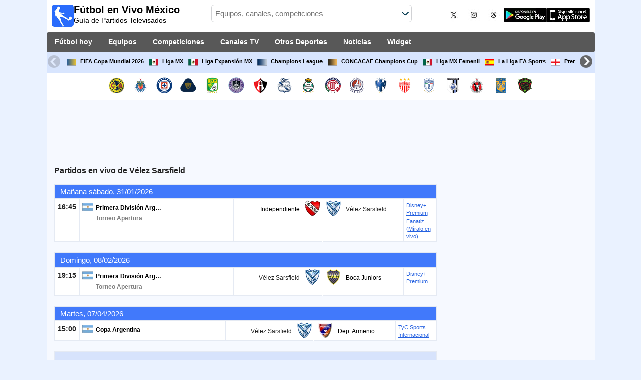

--- FILE ---
content_type: text/html; charset=utf-8
request_url: https://www.futbolenvivomexico.com/equipo/velez-sarsfield
body_size: 29986
content:
<!DOCTYPE html><html class="" lang="es-MX"><head><meta charset="utf-8"/>
<script>var __ezHttpConsent={setByCat:function(src,tagType,attributes,category,force,customSetScriptFn=null){var setScript=function(){if(force||window.ezTcfConsent[category]){if(typeof customSetScriptFn==='function'){customSetScriptFn();}else{var scriptElement=document.createElement(tagType);scriptElement.src=src;attributes.forEach(function(attr){for(var key in attr){if(attr.hasOwnProperty(key)){scriptElement.setAttribute(key,attr[key]);}}});var firstScript=document.getElementsByTagName(tagType)[0];firstScript.parentNode.insertBefore(scriptElement,firstScript);}}};if(force||(window.ezTcfConsent&&window.ezTcfConsent.loaded)){setScript();}else if(typeof getEzConsentData==="function"){getEzConsentData().then(function(ezTcfConsent){if(ezTcfConsent&&ezTcfConsent.loaded){setScript();}else{console.error("cannot get ez consent data");force=true;setScript();}});}else{force=true;setScript();console.error("getEzConsentData is not a function");}},};</script>
<script>var ezTcfConsent=window.ezTcfConsent?window.ezTcfConsent:{loaded:false,store_info:false,develop_and_improve_services:false,measure_ad_performance:false,measure_content_performance:false,select_basic_ads:false,create_ad_profile:false,select_personalized_ads:false,create_content_profile:false,select_personalized_content:false,understand_audiences:false,use_limited_data_to_select_content:false,};function getEzConsentData(){return new Promise(function(resolve){document.addEventListener("ezConsentEvent",function(event){var ezTcfConsent=event.detail.ezTcfConsent;resolve(ezTcfConsent);});});}</script>
<script>if(typeof _setEzCookies!=='function'){function _setEzCookies(ezConsentData){var cookies=window.ezCookieQueue;for(var i=0;i<cookies.length;i++){var cookie=cookies[i];if(ezConsentData&&ezConsentData.loaded&&ezConsentData[cookie.tcfCategory]){document.cookie=cookie.name+"="+cookie.value;}}}}
window.ezCookieQueue=window.ezCookieQueue||[];if(typeof addEzCookies!=='function'){function addEzCookies(arr){window.ezCookieQueue=[...window.ezCookieQueue,...arr];}}
addEzCookies([{name:"ezoab_139171",value:"mod4; Path=/; Domain=futbolenvivomexico.com; Max-Age=7200",tcfCategory:"store_info",isEzoic:"true",},{name:"ezosuibasgeneris-1",value:"2bf74909-596a-4aa3-4f49-5d36e91f4b93; Path=/; Domain=futbolenvivomexico.com; Expires=Sun, 31 Jan 2027 02:24:39 UTC; Secure; SameSite=None",tcfCategory:"understand_audiences",isEzoic:"true",}]);if(window.ezTcfConsent&&window.ezTcfConsent.loaded){_setEzCookies(window.ezTcfConsent);}else if(typeof getEzConsentData==="function"){getEzConsentData().then(function(ezTcfConsent){if(ezTcfConsent&&ezTcfConsent.loaded){_setEzCookies(window.ezTcfConsent);}else{console.error("cannot get ez consent data");_setEzCookies(window.ezTcfConsent);}});}else{console.error("getEzConsentData is not a function");_setEzCookies(window.ezTcfConsent);}</script><script type="text/javascript" data-ezscrex='false' data-cfasync='false'>window._ezaq = Object.assign({"edge_cache_status":11,"edge_response_time":752,"url":"https://www.futbolenvivomexico.com/equipo/velez-sarsfield"}, typeof window._ezaq !== "undefined" ? window._ezaq : {});</script><script type="text/javascript" data-ezscrex='false' data-cfasync='false'>window._ezaq = Object.assign({"ab_test_id":"mod4"}, typeof window._ezaq !== "undefined" ? window._ezaq : {});window.__ez=window.__ez||{};window.__ez.tf={"NewBanger":"lazyload"};</script><script type="text/javascript" data-ezscrex='false' data-cfasync='false'>window.ezDisableAds = true;</script>
<script data-ezscrex='false' data-cfasync='false' data-pagespeed-no-defer>var __ez=__ez||{};__ez.stms=Date.now();__ez.evt={};__ez.script={};__ez.ck=__ez.ck||{};__ez.template={};__ez.template.isOrig=true;__ez.queue=__ez.queue||function(){var e=0,i=0,t=[],n=!1,o=[],r=[],s=!0,a=function(e,i,n,o,r,s,a){var l=arguments.length>7&&void 0!==arguments[7]?arguments[7]:window,d=this;this.name=e,this.funcName=i,this.parameters=null===n?null:w(n)?n:[n],this.isBlock=o,this.blockedBy=r,this.deleteWhenComplete=s,this.isError=!1,this.isComplete=!1,this.isInitialized=!1,this.proceedIfError=a,this.fWindow=l,this.isTimeDelay=!1,this.process=function(){f("... func = "+e),d.isInitialized=!0,d.isComplete=!0,f("... func.apply: "+e);var i=d.funcName.split("."),n=null,o=this.fWindow||window;i.length>3||(n=3===i.length?o[i[0]][i[1]][i[2]]:2===i.length?o[i[0]][i[1]]:o[d.funcName]),null!=n&&n.apply(null,this.parameters),!0===d.deleteWhenComplete&&delete t[e],!0===d.isBlock&&(f("----- F'D: "+d.name),m())}},l=function(e,i,t,n,o,r,s){var a=arguments.length>7&&void 0!==arguments[7]?arguments[7]:window,l=this;this.name=e,this.path=i,this.async=o,this.defer=r,this.isBlock=t,this.blockedBy=n,this.isInitialized=!1,this.isError=!1,this.isComplete=!1,this.proceedIfError=s,this.fWindow=a,this.isTimeDelay=!1,this.isPath=function(e){return"/"===e[0]&&"/"!==e[1]},this.getSrc=function(e){return void 0!==window.__ezScriptHost&&this.isPath(e)&&"banger.js"!==this.name?window.__ezScriptHost+e:e},this.process=function(){l.isInitialized=!0,f("... file = "+e);var i=this.fWindow?this.fWindow.document:document,t=i.createElement("script");t.src=this.getSrc(this.path),!0===o?t.async=!0:!0===r&&(t.defer=!0),t.onerror=function(){var e={url:window.location.href,name:l.name,path:l.path,user_agent:window.navigator.userAgent};"undefined"!=typeof _ezaq&&(e.pageview_id=_ezaq.page_view_id);var i=encodeURIComponent(JSON.stringify(e)),t=new XMLHttpRequest;t.open("GET","//g.ezoic.net/ezqlog?d="+i,!0),t.send(),f("----- ERR'D: "+l.name),l.isError=!0,!0===l.isBlock&&m()},t.onreadystatechange=t.onload=function(){var e=t.readyState;f("----- F'D: "+l.name),e&&!/loaded|complete/.test(e)||(l.isComplete=!0,!0===l.isBlock&&m())},i.getElementsByTagName("head")[0].appendChild(t)}},d=function(e,i){this.name=e,this.path="",this.async=!1,this.defer=!1,this.isBlock=!1,this.blockedBy=[],this.isInitialized=!0,this.isError=!1,this.isComplete=i,this.proceedIfError=!1,this.isTimeDelay=!1,this.process=function(){}};function c(e,i,n,s,a,d,c,u,f){var m=new l(e,i,n,s,a,d,c,f);!0===u?o[e]=m:r[e]=m,t[e]=m,h(m)}function h(e){!0!==u(e)&&0!=s&&e.process()}function u(e){if(!0===e.isTimeDelay&&!1===n)return f(e.name+" blocked = TIME DELAY!"),!0;if(w(e.blockedBy))for(var i=0;i<e.blockedBy.length;i++){var o=e.blockedBy[i];if(!1===t.hasOwnProperty(o))return f(e.name+" blocked = "+o),!0;if(!0===e.proceedIfError&&!0===t[o].isError)return!1;if(!1===t[o].isComplete)return f(e.name+" blocked = "+o),!0}return!1}function f(e){var i=window.location.href,t=new RegExp("[?&]ezq=([^&#]*)","i").exec(i);"1"===(t?t[1]:null)&&console.debug(e)}function m(){++e>200||(f("let's go"),p(o),p(r))}function p(e){for(var i in e)if(!1!==e.hasOwnProperty(i)){var t=e[i];!0===t.isComplete||u(t)||!0===t.isInitialized||!0===t.isError?!0===t.isError?f(t.name+": error"):!0===t.isComplete?f(t.name+": complete already"):!0===t.isInitialized&&f(t.name+": initialized already"):t.process()}}function w(e){return"[object Array]"==Object.prototype.toString.call(e)}return window.addEventListener("load",(function(){setTimeout((function(){n=!0,f("TDELAY -----"),m()}),5e3)}),!1),{addFile:c,addFileOnce:function(e,i,n,o,r,s,a,l,d){t[e]||c(e,i,n,o,r,s,a,l,d)},addDelayFile:function(e,i){var n=new l(e,i,!1,[],!1,!1,!0);n.isTimeDelay=!0,f(e+" ...  FILE! TDELAY"),r[e]=n,t[e]=n,h(n)},addFunc:function(e,n,s,l,d,c,u,f,m,p){!0===c&&(e=e+"_"+i++);var w=new a(e,n,s,l,d,u,f,p);!0===m?o[e]=w:r[e]=w,t[e]=w,h(w)},addDelayFunc:function(e,i,n){var o=new a(e,i,n,!1,[],!0,!0);o.isTimeDelay=!0,f(e+" ...  FUNCTION! TDELAY"),r[e]=o,t[e]=o,h(o)},items:t,processAll:m,setallowLoad:function(e){s=e},markLoaded:function(e){if(e&&0!==e.length){if(e in t){var i=t[e];!0===i.isComplete?f(i.name+" "+e+": error loaded duplicate"):(i.isComplete=!0,i.isInitialized=!0)}else t[e]=new d(e,!0);f("markLoaded dummyfile: "+t[e].name)}},logWhatsBlocked:function(){for(var e in t)!1!==t.hasOwnProperty(e)&&u(t[e])}}}();__ez.evt.add=function(e,t,n){e.addEventListener?e.addEventListener(t,n,!1):e.attachEvent?e.attachEvent("on"+t,n):e["on"+t]=n()},__ez.evt.remove=function(e,t,n){e.removeEventListener?e.removeEventListener(t,n,!1):e.detachEvent?e.detachEvent("on"+t,n):delete e["on"+t]};__ez.script.add=function(e){var t=document.createElement("script");t.src=e,t.async=!0,t.type="text/javascript",document.getElementsByTagName("head")[0].appendChild(t)};__ez.dot=__ez.dot||{};__ez.queue.addFileOnce('/detroitchicago/boise.js', '/detroitchicago/boise.js?gcb=195-2&cb=5', true, [], true, false, true, false);__ez.queue.addFileOnce('/parsonsmaize/abilene.js', '/parsonsmaize/abilene.js?gcb=195-2&cb=e80eca0cdb', true, [], true, false, true, false);__ez.queue.addFileOnce('/parsonsmaize/mulvane.js', '/parsonsmaize/mulvane.js?gcb=195-2&cb=e75e48eec0', true, ['/parsonsmaize/abilene.js'], true, false, true, false);__ez.queue.addFileOnce('/detroitchicago/birmingham.js', '/detroitchicago/birmingham.js?gcb=195-2&cb=539c47377c', true, ['/parsonsmaize/abilene.js'], true, false, true, false);</script>
<script data-ezscrex="false" type="text/javascript" data-cfasync="false">window._ezaq = Object.assign({"ad_cache_level":0,"adpicker_placement_cnt":0,"ai_placeholder_cache_level":0,"ai_placeholder_placement_cnt":-1,"domain":"futbolenvivomexico.com","domain_id":139171,"ezcache_level":1,"ezcache_skip_code":4,"has_bad_image":0,"has_bad_words":0,"is_sitespeed":0,"lt_cache_level":0,"response_size":162671,"response_size_orig":156904,"response_time_orig":988,"template_id":5,"url":"https://www.futbolenvivomexico.com/equipo/velez-sarsfield","word_count":0,"worst_bad_word_level":0}, typeof window._ezaq !== "undefined" ? window._ezaq : {});__ez.queue.markLoaded('ezaqBaseReady');</script>
<script type='text/javascript' data-ezscrex='false' data-cfasync='false'>
window.ezAnalyticsStatic = true;

function analyticsAddScript(script) {
	var ezDynamic = document.createElement('script');
	ezDynamic.type = 'text/javascript';
	ezDynamic.innerHTML = script;
	document.head.appendChild(ezDynamic);
}
function getCookiesWithPrefix() {
    var allCookies = document.cookie.split(';');
    var cookiesWithPrefix = {};

    for (var i = 0; i < allCookies.length; i++) {
        var cookie = allCookies[i].trim();

        for (var j = 0; j < arguments.length; j++) {
            var prefix = arguments[j];
            if (cookie.indexOf(prefix) === 0) {
                var cookieParts = cookie.split('=');
                var cookieName = cookieParts[0];
                var cookieValue = cookieParts.slice(1).join('=');
                cookiesWithPrefix[cookieName] = decodeURIComponent(cookieValue);
                break; // Once matched, no need to check other prefixes
            }
        }
    }

    return cookiesWithPrefix;
}
function productAnalytics() {
	var d = {"pr":[6],"omd5":"6cdcb7fdec99a112097d562108e3eb6f","nar":"risk score"};
	d.u = _ezaq.url;
	d.p = _ezaq.page_view_id;
	d.v = _ezaq.visit_uuid;
	d.ab = _ezaq.ab_test_id;
	d.e = JSON.stringify(_ezaq);
	d.ref = document.referrer;
	d.c = getCookiesWithPrefix('active_template', 'ez', 'lp_');
	if(typeof ez_utmParams !== 'undefined') {
		d.utm = ez_utmParams;
	}

	var dataText = JSON.stringify(d);
	var xhr = new XMLHttpRequest();
	xhr.open('POST','/ezais/analytics?cb=1', true);
	xhr.onload = function () {
		if (xhr.status!=200) {
            return;
		}

        if(document.readyState !== 'loading') {
            analyticsAddScript(xhr.response);
            return;
        }

        var eventFunc = function() {
            if(document.readyState === 'loading') {
                return;
            }
            document.removeEventListener('readystatechange', eventFunc, false);
            analyticsAddScript(xhr.response);
        };

        document.addEventListener('readystatechange', eventFunc, false);
	};
	xhr.setRequestHeader('Content-Type','text/plain');
	xhr.send(dataText);
}
__ez.queue.addFunc("productAnalytics", "productAnalytics", null, true, ['ezaqBaseReady'], false, false, false, true);
</script><base href="https://www.futbolenvivomexico.com/equipo/velez-sarsfield"/>  <meta http-equiv="X-UA-Compatible" content="IE=edge"/> <meta name="viewport" content="width=device-width, initial-scale=1"/> <title>Vélez Sarsfield En Vivo | Vélez Sarsfield hoy por TV en México</title> <meta name="description" content="Agenda con los Próximos Partidos EN VIVO de Vélez Sarsfield. Vélez Sarsfield hoy con todos los Horarios y Canal que transmite por TV y streaming en los próximos días y semanas."/> <meta name="keywords" content="Vélez Sarsfield en vivo, fixture de Vélez Sarsfield"/> <meta name="apple-itunes-app" content="app-id=897456041"/> <meta name="google-play-app" content="app-id=com.futbolenlatv.deportesenlatv"/> <link rel="apple-touch-icon" sizes="180x180" href="/assets/img/apple-touch-icon.png"/> <link rel="android-touch-icon" href="/assets/img/android-chrome-192x192.png"/> <link rel="icon" type="image/png" sizes="32x32" href="https://www.futbolenvivomexico.com/favicon-32x32.png"/> <link rel="icon" type="image/png" sizes="16x16" href="https://www.futbolenvivomexico.com/favicon-16x16.png"/> <link rel="manifest" href="/site.webmanifest"/> <link rel="mask-icon" href="/assets/img/safari-pinned-tab.svg" color="#5bbad5"/> <meta name="msapplication-TileColor" content="#da532c"/> <meta name="theme-color" content="#ffffff"/> <meta property="og:url" content="https://www.futbolenvivomexico.com/equipo/velez-sarsfield"/> <meta property="og:type" content="website"/> <meta property="og:title" content="Vélez Sarsfield En Vivo | Vélez Sarsfield hoy por TV en México"/> <meta property="og:description" content="Agenda con los Próximos Partidos EN VIVO de Vélez Sarsfield. Vélez Sarsfield hoy con todos los Horarios y Canal que transmite por TV y streaming en los próximos días y semanas."/> <meta property="og:image" content="https://www.futbolenvivomexico.com/assets/img/logo-futbol-en-la-tv.png"/> <meta property="og:image:type" content="image/png"/> <meta property="og:image:alt" content="Partidos de Fútbol en vivo"/> <link rel="alternate" hreflang="es-ES" href="https://www.futbolenlatv.es/equipo/velez-sarsfield"/> <link rel="alternate" hreflang="es-AR" href="https://www.futbolenvivoargentina.com/equipo/velez-sarsfield"/> <link rel="alternate" hreflang="es-BO" href="https://www.futbolenvivobolivia.com/equipo/velez-sarsfield"/> <link rel="alternate" hreflang="es-CL" href="https://www.futbolenvivochile.com/equipo/velez-sarsfield"/> <link rel="alternate" hreflang="es-CO" href="https://www.futbolenvivocolombia.com/equipo/velez-sarsfield"/> <link rel="alternate" hreflang="es-CR" href="https://www.futbolenvivocostarica.com/equipo/velez-sarsfield"/> <link rel="alternate" hreflang="es-EC" href="https://www.futbolenvivoecuador.com/equipo/velez-sarsfield"/> <link rel="alternate" hreflang="es-SV" href="https://www.futbolenvivoelsalvador.com/equipo/velez-sarsfield"/> <link rel="alternate" hreflang="es-HN" href="https://www.futbolenvivohonduras.com/equipo/velez-sarsfield"/> <link rel="alternate" hreflang="es-MX" href="https://www.futbolenvivomexico.com/equipo/velez-sarsfield"/> <link rel="alternate" hreflang="es-PA" href="https://www.futbolenvivopanama.com/equipo/velez-sarsfield"/> <link rel="alternate" hreflang="es-PY" href="https://www.futbolenvivoparaguay.com/equipo/velez-sarsfield"/> <link rel="alternate" hreflang="es-PE" href="https://www.futbolenvivoperu.com/equipo/velez-sarsfield"/> <link rel="alternate" hreflang="es-UY" href="https://www.futbolenvivouruguay.com/equipo/velez-sarsfield"/> <link rel="alternate" hreflang="es-VE" href="https://www.futbolenvivovenezuela.com/equipo/velez-sarsfield"/> <link rel="alternate" hreflang="es-DO" href="https://www.futbolenvivodominicana.com/equipo/velez-sarsfield"/> <link rel="alternate" hreflang="es-NI" href="https://www.futbolenvivonicaragua.com/equipo/velez-sarsfield"/> <link rel="alternate" hreflang="es-GT" href="https://www.futbolenvivoguatemala.com/equipo/velez-sarsfield"/> <link rel="alternate" hreflang="es-US" href="https://www.futbolenvivousa.com/equipo/velez-sarsfield"/> <link rel="alternate" hreflang="es" href="https://www.futbolenlatv.es/equipo/velez-sarsfield"/> <link rel="canonical" href="https://www.futbolenvivomexico.com/equipo/velez-sarsfield"/> <link rel="stylesheet" href="/assets/css/main.css"/> <script> window.pushMST_config = { "vapidPK": "BKeOkbwOYwuvm-oVXqeYjhMmDhxOXqIddI_occ4gWxMnsMv-u6fpgcMZdAB_MY1WfHJZb8eyBr9a1erG3ezswfs", "enableOverlay": true, "swPath": "/sw.js", "i18n": {} }; var pushmasterTag = document.createElement('script'); pushmasterTag.src = "https://cdn.pushmaster-cdn.xyz/scripts/publishers/649f43b163f4370008f1c137/SDK.js"; pushmasterTag.setAttribute('defer', ''); var firstScriptTag = document.getElementsByTagName('script')[0]; firstScriptTag.parentNode.insertBefore(pushmasterTag, firstScriptTag); </script> <script type="text/javascript" src="https://ads.vidoomy.com/futbolenvivomexico_16090.js" async=""></script> <link rel="preload" href="/Scripts/jquery-ui-1.12.1/jquery-ui.min.css" as="style" onload="this.onload=null;this.rel=&#39;stylesheet&#39;"/> <noscript><link rel="stylesheet" href="/Scripts/jquery-ui-1.12.1/jquery-ui.min.css"></noscript> <link href="/Content/statistics.css" rel="stylesheet"/> <link rel="stylesheet" href="/scripts/chosen/chosen.min.css"/> <link rel="stylesheet" href="https://cdnjs.cloudflare.com/ajax/libs/jquery-modal/0.9.1/jquery.modal.min.css"/> <!-- Global site tag (gtag.js) - Google Analytics --> <script async="" src="https://www.googletagmanager.com/gtag/js?id=G-X2ZE62FXK8"></script> <script> window.dataLayer = window.dataLayer || []; function gtag() { dataLayer.push(arguments); } gtag('js', new Date()); gtag('config', 'G-X2ZE62FXK8'); </script> <script type='text/javascript'>
var ezoTemplate = 'orig_site';
var ezouid = '1';
var ezoFormfactor = '1';
</script><script data-ezscrex="false" type='text/javascript'>
var soc_app_id = '0';
var did = 139171;
var ezdomain = 'futbolenvivomexico.com';
var ezoicSearchable = 1;
</script></head><body><script id="rewarded-custom-ezoic" src="https://g.ezoic.net/porpoiseant/rcs.js?did=139171&url=https%3A%2F%2Fwww.futbolenvivomexico.com%2Fequipo%2Fvelez-sarsfield" async></script> <div class="hidden-xs pCabecera"> </div> <div class="visible-xs margin-top-100"> </div> <header class="main-header"> <div class="barra-superior"> <div class="col col-logo"> <a href="/" class="logo-general"> <img src="/assets/img/logo-futbol-en-la-tv.png" alt="Fútbol en Vivo México" class="logoPrincipal" width="44" height="44"/> <h2>Fútbol en Vivo México <span class="subtitularLogo">Guía de Partidos Televisados</span></h2> </a> </div> <div class="col col-buscador"> <div class="buscador-box buscador-box-seccion"> <form action="/Buscador" id="common-search-form" class="common-search-form"> <input type="hidden" class="input-token" value="2rKw4TyD4yMd18FV16JCfj78KyeLBY_mwDlNYycfDNOIaZ_WJLEs2GCl9PVeY1FHFHhgbvMYzqSG-VNrOb0n8rHCaPFfWFF4WvA7eLgn7Rc1:-t5Ewx0e0saj-WVL4NprJlX18pqeb-DEld0aI2WMSM7K1vAaxSUetXsRmvMHaEo0wOwRduVyPjfXPJJH6mkEveJoW-uz6d8nYMcDuL0unLw1"/> <input type="hidden" class="input-sport" value="1"/> <input type="hidden" class="input-country" value="73"/> <input type="search" class="ui-autocomplete-input js-autocomplete" name="buscador-principal" placeholder="Equipos, canales, competiciones" autocomplete="off" onkeypress="return event.keyCode != 13;"/> <button aria-label="Buscar..." title="Buscar noticias..." aria-label="Buscar noticias..."> </button> <div id="auto-resultados" class="auto-resultados"></div> </form> </div> </div> <div class="col col-derecha"> <a class="hidden-on-small" href="https://x.com/puntaje_ideal" target="_blank"> <img class="js-webp-default" src="/assets/img/ico-twitter.webp" alt-img="/assets/img/ico-twitter.png" alt="Twitter" width="40" height="40"/> </a> <a class="hidden-on-small" href="https://www.instagram.com/puntaje_ideal/" target="_blank"> <img class="js-webp-default" src="/assets/img/ico-instagram.webp" alt-img="/assets/img/ico-instagram.png" alt="Twitter" width="40" height="40"/> </a> <a class="hidden-on-small" href="https://www.threads.net/@puntaje_ideal" target="_blank"> <img class="js-webp-default" src="/assets/img/ico-threads.webp" alt-img="/assets/img/ico-threads.png" alt="Instagram" width="40" height="40"/> </a> <a class="hidden-on-small" href="https://play.google.com/store/apps/details?id=com.futbolenlatv.deportesenlatv&amp;hl=es-419" target="_blank"> <img src="/assets/img/app-google-play.webp" alt-img="/assets/img/app-google-play.png" alt="Android" width="86" height="29" class="js-webp-default"/> </a> <a class="hidden-on-small" href="https://apps.apple.com/mx/app/deportesenlatv-by-futbolenlatv/id897456041" target="_blank" rel="noopener noreferrer" aria-label="iOS"> <img src="/assets/img/app-store.webp" alt-img="/assets/img/app-store.png" alt="iOS" width="86" height="29" class="js-webp-default"/> </a> <a class="hidden-on-big js-open-overlay" href="#"><img width="44" height="44" src="/assets/img/menu-principal-movil.png" alt="Menú"/></a> </div></div><div class="container-header"> <nav class="main-menu" aria-label="Main Navigation"> <ul> <li><a href="/">Fútbol hoy</a></li> <li class="dropdown"> <a href="#">Equipos <i class="fa fa-angle-down"></i></a> <!-- children nav --> <ul class="dropdown-menu"> <li> <a href="/equipo/america"> <img src="https://static.futbolenlatv.com/img/32/20130208052205_america.webp" alt-img="https://static.futbolenlatv.com/img/32/20130208052205_america.png" alt="América" title="América" width="27" height="27" class="js-webp-default"/> América </a> </li> <li> <a href="/equipo/c-guadalajara"> <img src="https://static.futbolenlatv.com/img/32/20130210115220_chivas-guadalajara.webp" alt-img="https://static.futbolenlatv.com/img/32/20130210115220_chivas-guadalajara.png" alt="Chivas Guadalajara" title="Chivas Guadalajara" width="27" height="27" class="js-webp-default"/> Chivas Guadalajara </a> </li> <li> <a href="/equipo/cruz-azul"> <img src="https://static.futbolenlatv.com/img/32/20130208052055_cruz-azul.webp" alt-img="https://static.futbolenlatv.com/img/32/20130208052055_cruz-azul.png" alt="Cruz Azul" title="Cruz Azul" width="27" height="27" class="js-webp-default"/> Cruz Azul </a> </li> <li> <a href="/equipo/unam"> <img src="https://static.futbolenlatv.com/img/32/20220819163419-unam.webp" alt-img="https://static.futbolenlatv.com/img/32/20220819163419-unam.png" alt="Pumas UNAM" title="Pumas UNAM" width="27" height="27" class="js-webp-default"/> Pumas UNAM </a> </li> <li> <a href="/equipo/club-leon"> <img src="https://static.futbolenlatv.com/img/32/20130218095406_club-leon.webp" alt-img="https://static.futbolenlatv.com/img/32/20130218095406_club-leon.png" alt="Club León" title="Club León" width="27" height="27" class="js-webp-default"/> Club León </a> </li> <li> <a href="/equipo/mazlatan-fc"> <img src="https://static.futbolenlatv.com/img/32/20200625094532-mazlatan-fc.webp" alt-img="https://static.futbolenlatv.com/img/32/20200625094532-mazlatan-fc.png" alt="Mazatlán FC" title="Mazatlán FC" width="27" height="27" class="js-webp-default"/> Mazatlán FC </a> </li> <li class="textoCentrando"><a href="/equipo" title="MÁS EQUIPOS">MÁS EQUIPOS</a> </li> </ul> </li> <li class="dropdown"> <a href="#">Competiciones <i class="fa fa-angle-down"></i></a> <ul class="dropdown-menu"> <li> <a href="/competicion/fifa-world-cup"> <img src="https://static.futbolenlatv.com/img/32/20171010060959-fifa.webp" alt-img="https://static.futbolenlatv.com/img/32/20171010060959-fifa.png" alt="FIFA Copa Mundial 2026" title="FIFA Copa Mundial 2026" width="27" height="27" class="js-webp-default"/> FIFA Copa Mundial 2026 </a> </li> <li> <a href="/competicion/liga-mexico"> <img src="https://static.futbolenlatv.com/img/32/20140209123518-Mexico.webp" alt-img="https://static.futbolenlatv.com/img/32/20140209123518-Mexico.png" alt="Liga MX" title="Liga MX" width="27" height="27" class="js-webp-default"/> Liga MX </a> </li> <li> <a href="/competicion/ascenso-mexico"> <img src="https://static.futbolenlatv.com/img/32/20140209123518-Mexico.webp" alt-img="https://static.futbolenlatv.com/img/32/20140209123518-Mexico.png" alt="Liga Expansión MX" title="Liga Expansión MX" width="27" height="27" class="js-webp-default"/> Liga Expansión MX </a>  </li> <li> <a href="/competicion/liga-campeones"> <img src="https://static.futbolenlatv.com/img/32/20171009063756-champions-league.webp" alt-img="https://static.futbolenlatv.com/img/32/20171009063756-champions-league.png" alt="Champions League" title="Champions League" width="27" height="27" class="js-webp-default"/> Champions League </a> </li> <li> <a href="/competicion/concacaf-champions"> <img src="https://static.futbolenlatv.com/img/32/20171010091020-concacaf-champions.webp" alt-img="https://static.futbolenlatv.com/img/32/20171010091020-concacaf-champions.png" alt="CONCACAF Champions Cup" title="CONCACAF Champions Cup" width="27" height="27" class="js-webp-default"/> CONCACAF Champions Cup </a> </li> <li> <a href="/competicion/liga-mx-femenil"> <img src="https://static.futbolenlatv.com/img/32/20140209123518-Mexico.webp" alt-img="https://static.futbolenlatv.com/img/32/20140209123518-Mexico.png" alt="Liga MX Femenil" title="Liga MX Femenil" width="27" height="27" class="js-webp-default"/> Liga MX Femenil </a> </li> <li class="textoCentrando"><a href="/competicion" title="MÁS COMPETICIONES">MÁS COMPETICIONES</a> </li> </ul> </li> <li class="dropdown"> <a href="#">Canales TV <i class="fa fa-angle-down"></i></a> <ul class="dropdown-menu dropdown-menu-wider"> <li> <a href="/canal/tudn"> <img src="https://static.futbolenlatv.com/img/32/20190716040207-tudn.webp" alt-img="https://static.futbolenlatv.com/img/32/20190716040207-tudn.png" alt="TUDN" title="TUDN" width="27" height="27" class="js-webp-default"/> TUDN </a> </li> <li> <a href="/canal/afizzionados"> <img src="https://static.futbolenlatv.com/img/32/20180629111737-afizzionados.webp" alt-img="https://static.futbolenlatv.com/img/32/20180629111737-afizzionados.png" alt="Afizzionados" title="Afizzionados" width="27" height="27" class="js-webp-default"/> Afizzionados </a> </li> <li> <a href="/canal/marca-claro"> <img src="https://static.futbolenlatv.com/img/32/20200725133330-marca-claro-latam.webp" alt-img="https://static.futbolenlatv.com/img/32/20200725133330-marca-claro-latam.png" alt="Marca Claro (YouTube)" title="Marca Claro (YouTube)" width="27" height="27" class="js-webp-default"/> Marca Claro (YouTube) </a> </li> <li> <a href="/canal/claro-sports-mexico"> <img src="https://static.futbolenlatv.com/img/32/20200725133353-claro-sports-mexico.webp" alt-img="https://static.futbolenlatv.com/img/32/20200725133353-claro-sports-mexico.png" alt="Claro Sports" title="Claro Sports" width="27" height="27" class="js-webp-default"/> Claro Sports </a> </li> <li> <a href="/canal/azteca-siete"> <img src="https://static.futbolenlatv.com/img/32/20210124105444-azteca-siete.webp" alt-img="https://static.futbolenlatv.com/img/32/20210124105444-azteca-siete.png" alt="Azteca 7" title="Azteca 7" width="27" height="27" class="js-webp-default"/> Azteca 7 </a> </li> <li> <a href="/canal/tvc-deportes"> <img src="https://static.futbolenlatv.com/img/32/20160923081131-tvc-deportes.webp" alt-img="https://static.futbolenlatv.com/img/32/20160923081131-tvc-deportes.png" alt="TVC Deportes" title="TVC Deportes" width="27" height="27" class="js-webp-default"/> TVC Deportes </a> </li> <li><a href="/canal" title="MÁS CANALES">MÁS CANALES</a> </li> </ul> </li> <li class="dropdown"> <a href="#">Otros Deportes <i class="fa fa-angle-down"></i></a> <ul class="dropdown-menu dropdown-menu-two-columns"> <li> <a href="/deporte/automovilismo"> <img src="https://static.futbolenlatv.com/img/32/20130624110336-automovilismo.webp" alt-img="https://static.futbolenlatv.com/img/32/20130624110336-automovilismo.png" alt="Automovilismo" title="Automovilismo" width="27" height="27" class="js-webp-default"/> Automovilismo </a> </li> <li> <a href="/deporte/baloncesto"> <img src="https://static.futbolenlatv.com/img/32/20130618113234-baloncesto.webp" alt-img="https://static.futbolenlatv.com/img/32/20130618113234-baloncesto.png" alt="Básquetbol" title="Básquetbol" width="27" height="27" class="js-webp-default"/> Básquetbol </a> </li> <li> <a href="/deporte/beisbol"> <img src="https://static.futbolenlatv.com/img/32/20141020014802-beisbol.webp" alt-img="https://static.futbolenlatv.com/img/32/20141020014802-beisbol.png" alt="Béisbol" title="Béisbol" width="27" height="27" class="js-webp-default"/> Béisbol </a> </li> <li> <a href="/deporte/futbol-americano"> <img src="https://static.futbolenlatv.com/img/32/20200804171715-futbol-americano.webp" alt-img="https://static.futbolenlatv.com/img/32/20200804171715-futbol-americano.png" alt="Fútbol Americano" title="Fútbol Americano" width="27" height="27" class="js-webp-default"/> Fútbol Americano </a> </li> <li> <a href="/deporte/hockey-hierba"> <img src="https://static.futbolenlatv.com/img/32/20130807115527-hockey-hierba.webp" alt-img="https://static.futbolenlatv.com/img/32/20130807115527-hockey-hierba.png" alt="Hockey Hierba" title="Hockey Hierba" width="27" height="27" class="js-webp-default"/> Hockey Hierba </a> </li> <li> <a href="/deporte/motociclismo"> <img src="https://static.futbolenlatv.com/img/32/20130629041459-motociclismo.webp" alt-img="https://static.futbolenlatv.com/img/32/20130629041459-motociclismo.png" alt="Motociclismo" title="Motociclismo" width="27" height="27" class="js-webp-default"/> Motociclismo </a> </li> <li> <a href="/deporte/rugby"> <img src="https://static.futbolenlatv.com/img/32/20200729125932-rugby.webp" alt-img="https://static.futbolenlatv.com/img/32/20200729125932-rugby.png" alt="Rugby U" title="Rugby U" width="27" height="27" class="js-webp-default"/> Rugby U </a> </li> <li> <a href="/deporte/tenis"> <img src="https://static.futbolenlatv.com/img/32/20130618113307-tenis.webp" alt-img="https://static.futbolenlatv.com/img/32/20130618113307-tenis.png" alt="Tenis" title="Tenis" width="27" height="27" class="js-webp-default"/> Tenis </a> </li> <li> <a href="/deporte/mma"> <img src="https://static.futbolenlatv.com/img/32/20210211132921-mma.webp" alt-img="https://static.futbolenlatv.com/img/32/20210211132921-mma.png" alt="MMA" title="MMA" width="27" height="27" class="js-webp-default"/> MMA </a> </li> <li class="textoCentrando"><a href="/deporte" title="AGENDA COMPLETA">AGENDA COMPLETA</a> </li> </ul> </li> <li><a href="/noticias">Noticias</a></li> <li><a href="/widget">Widget</a></li> </ul> </nav> <nav class="carrusel-competiciones" id="carrusel-competiciones" style="max-height: 54px; overflow-y: hidden; overflow: hidden;"> <a href="/competicion/fifa-world-cup" title="FIFA Copa Mundial 2026"> <img src="https://static.futbolenlatv.com/img/32/20171010060959-fifa.png" alt="FIFA Copa Mundial 2026" title="FIFA Copa Mundial 2026" width="19" height="19"/>FIFA Copa Mundial 2026 </a> <a href="/competicion/liga-mexico" title="Liga MX"> <img src="https://static.futbolenlatv.com/img/32/20140209123518-Mexico.png" alt="Liga MX" title="Liga MX" width="19" height="19"/>Liga MX </a> <a href="/competicion/ascenso-mexico" title="Liga Expansión MX"> <img src="https://static.futbolenlatv.com/img/32/20140209123518-Mexico.png" alt="Liga Expansión MX" title="Liga Expansión MX" width="19" height="19"/>Liga Expansión MX </a> <a href="/competicion/liga-campeones" title="Champions League"> <img src="https://static.futbolenlatv.com/img/32/20171009063756-champions-league.png" alt="Champions League" title="Champions League" width="19" height="19"/>Champions League </a> <a href="/competicion/concacaf-champions" title="CONCACAF Champions Cup"> <img src="https://static.futbolenlatv.com/img/32/20171010091020-concacaf-champions.png" alt="CONCACAF Champions Cup" title="CONCACAF Champions Cup" width="19" height="19"/>CONCACAF Champions Cup </a> <a href="/competicion/liga-mx-femenil" title="Liga MX Femenil"> <img src="https://static.futbolenlatv.com/img/32/20140209123518-Mexico.png" alt="Liga MX Femenil" title="Liga MX Femenil" width="19" height="19"/>Liga MX Femenil </a> <a href="/competicion/la-liga" title="La Liga EA Sports"> <img src="https://static.futbolenlatv.com/img/32/20130727123206-espana.png" alt="La Liga EA Sports" title="La Liga EA Sports" width="19" height="19"/>La Liga EA Sports </a> <a href="/competicion/premier-league" title="Premier League"> <img src="https://static.futbolenlatv.com/img/32/20140605095816-Inglaterra.png" alt="Premier League" title="Premier League" width="19" height="19"/>Premier League </a> <a href="/competicion/calcio-serie-a" title="Serie A Italiana"> <img src="https://static.futbolenlatv.com/img/32/20130727123437-Italia.png" alt="Serie A Italiana" title="Serie A Italiana" width="19" height="19"/>Serie A Italiana </a> <a href="/competicion/gold-cup" title="CONCACAF Copa Oro"> <img src="https://static.futbolenlatv.com/img/32/20180115063429-concacaf.png" alt="CONCACAF Copa Oro" title="CONCACAF Copa Oro" width="19" height="19"/>CONCACAF Copa Oro </a> <a href="/competicion/ligue-1" title="Francia Ligue 1"> <img src="https://static.futbolenlatv.com/img/32/20130727123333-Francia.png" alt="Francia Ligue 1" title="Francia Ligue 1" width="19" height="19"/>Francia Ligue 1 </a> <a href="/competicion/mundial-de-clubes" title="FIFA Copa Mundial de Clubes"> <img src="https://static.futbolenlatv.com/img/32/20171010060959-fifa.png" alt="FIFA Copa Mundial de Clubes" title="FIFA Copa Mundial de Clubes" width="19" height="19"/>FIFA Copa Mundial de Clubes </a> <a href="/competicion"><img src="/Content/Img/ico-mas.png" alt="Competiciones" width="19" height="19"/>Competiciones</a> </nav> <style>.lista-equipos img {background-color: #fff;}</style> <div class="lista-equipos" style="max-height: 53px; overflow-y: hidden;"> <a href="/equipo/america"> <img src="https://static.futbolenlatv.com/img/32/20130208052205_america.png" alt="América" title="América" width="32" height="32"/> </a> <a href="/equipo/c-guadalajara"> <img src="https://static.futbolenlatv.com/img/32/20130210115220_chivas-guadalajara.png" alt="Chivas Guadalajara" title="Chivas Guadalajara" width="32" height="32"/> </a>  <a href="/equipo/cruz-azul"> <img src="https://static.futbolenlatv.com/img/32/20130208052055_cruz-azul.png" alt="Cruz Azul" title="Cruz Azul" width="32" height="32"/> </a> <a href="/equipo/unam"> <img src="https://static.futbolenlatv.com/img/32/20220819163419-unam.png" alt="Pumas UNAM" title="Pumas UNAM" width="32" height="32"/> </a> <a href="/equipo/club-leon"> <img src="https://static.futbolenlatv.com/img/32/20130218095406_club-leon.png" alt="Club León" title="Club León" width="32" height="32"/> </a> <a href="/equipo/mazlatan-fc"> <img src="https://static.futbolenlatv.com/img/32/20200625094532-mazlatan-fc.png" alt="Mazatlán FC" title="Mazatlán FC" width="32" height="32"/> </a> <a href="/equipo/atlas"> <img src="https://static.futbolenlatv.com/img/32/20130210115150_atlas.png" alt="Atlas" title="Atlas" width="32" height="32"/> </a> <a href="/equipo/puebla"> <img src="https://static.futbolenlatv.com/img/32/20180606095041-puebla.png" alt="Puebla" title="Puebla" width="32" height="32"/> </a> <a href="/equipo/santos-laguna"> <img src="https://static.futbolenlatv.com/img/32/20130210120959_santos-laguna.png" alt="Santos Laguna" title="Santos Laguna" width="32" height="32"/> </a> <a href="/equipo/toluca"> <img src="https://static.futbolenlatv.com/img/32/20170723095237-toluca.png" alt="Toluca" title="Toluca" width="32" height="32"/> </a> <a href="/equipo/atletico-san-luis"> <img src="https://static.futbolenlatv.com/img/32/20210107201210-atletico-san-luis.png" alt="Atlético San Luis" title="Atlético San Luis" width="32" height="32"/> </a> <a href="/equipo/monterrey"> <img src="https://static.futbolenlatv.com/img/32/20130210115322_monterrey.png" alt="Monterrey" title="Monterrey" width="32" height="32"/> </a> <a href="/equipo/necaxa"> <img src="https://static.futbolenlatv.com/img/32/20140812065014-necaxa.png" alt="Necaxa" title="Necaxa" width="32" height="32"/> </a> <a href="/equipo/pachuca"> <img src="https://static.futbolenlatv.com/img/32/20170503111123-pachuca.png" alt="Pachuca" title="Pachuca" width="32" height="32"/> </a> <a href="/equipo/queretaro"> <img src="https://static.futbolenlatv.com/img/32/20130210115359_queretaro.png" alt="Querétaro" title="Querétaro" width="32" height="32"/> </a> <a href="/equipo/tijuana"> <img src="https://static.futbolenlatv.com/img/32/20130208052144_tijuana.png" alt="Tijuana" title="Tijuana" width="32" height="32"/> </a> <a href="/equipo/tigres-uanl"> <img src="https://static.futbolenlatv.com/img/32/20130214022400_tigres-uanl.png" alt="Tigres UANL" title="Tigres UANL" width="32" height="32"/> </a> <a href="/equipo/fc-juarez"> <img src="https://static.futbolenlatv.com/img/32/20160119061024-fc-juarez.png" alt="FC Juárez" title="FC Juárez" width="32" height="32"/> </a> </div></div> </header> <div class="container"> <div class="contenido-principal"> <section class="columna-principal"> <div class="hidden-xs pMenu"> <script async="" src="//pagead2.googlesyndication.com/pagead/js/adsbygoogle.js"></script><!-- web-debajo-menu --><ins class="adsbygoogle" style="display:inline-block;width:728px;height:90px" data-ad-client="ca-pub-7422568494483020" data-ad-slot="8414429040"></ins><script>(adsbygoogle = window.adsbygoogle || []).push({});</script> </div> <div class="filter-banner hidden-xs"> </div> <div class="visible-xs margin-bottom-10"> <script async="" src="//pagead2.googlesyndication.com/pagead/js/adsbygoogle.js"></script><!-- adaptable-top-no-amp --><ins class="adsbygoogle" style="display:block" data-ad-client="ca-pub-7422568494483020" data-ad-slot="8384339716" data-ad-format="auto" data-full-width-responsive="true"></ins><script>(adsbygoogle = window.adsbygoogle || []).push({});</script> </div> <h1>Partidos en vivo de <b class="breadcrumb-strong">Vélez Sarsfield</b></h1> <div id="utcRelativeContent"> <div id="dvMensajeOtherWeb" class="mensajeAlerta" style="display:none"> <button type="button" onclick="hideMessage(&#39;dvMensajeOtherWeb&#39;)">×</button> <p id="pMensajeOtherWeb"></p></div> <table class="tablaPrincipal detalleVacio "> <tbody> <tr class="cabeceraTabla "> <td colspan="5">Mañana sábado, 31/01/2026</td></tr><tr> <td class="hora "> 16:45 </td> <td class="detalles "> <ul> <li> <div class="contenedorImgCompeticion"> <img src="https://static.futbolenlatv.com/img/32/20130727123852-Argentina.webp" alt-img="https://static.futbolenlatv.com/img/32/20130727123852-Argentina.png" alt="Primera División Argentina" title="Primera División Argentina" width="22" height="22" class="js-webp-default"/> <span class="ajusteDoslineas"> <a class="internalLink" href="/competicion/liga-argentina"> <label title="Primera División Argentina">Primera División Argentina</label> </a> <span title="Torneo Apertura">Torneo Apertura</span> </span> </div> </li> </ul></td><td class="local"> <a class="internalLink" href="/equipo/independiente"> <span title="Independiente">Independiente</span> </a> <img src="https://static.futbolenlatv.com/img/32/20121219051437_independiente.webp" alt-img="https://static.futbolenlatv.com/img/32/20121219051437_independiente.png" alt="Independiente" title="Independiente" width="32" height="32" class="js-webp-default"/></td><td class="visitante"> <img src="https://static.futbolenlatv.com/img/32/20121219051943_vélez-sarsfield.webp" alt-img="https://static.futbolenlatv.com/img/32/20121219051943_vélez-sarsfield.png" alt="Vélez Sarsfield" title="Vélez Sarsfield" width="32" height="32" class="js-webp-default"/> <span title="Vélez Sarsfield">Vélez Sarsfield</span></td> <td class="canales"> <div itemscope="" itemtype="https://schema.org/Event"> <meta itemprop="name" content="Independiente - Vélez Sarsfield"/> <meta itemprop="description" content="Independiente - Vélez Sarsfield el sábado, 31 de enero de 2026 a las 04:45 p. m."/> <meta itemprop="url" content="https://www.futbolenvivomexico.com/competicion/liga-argentina"/> <meta itemprop="startDate" content="2026-01-31T15:45:00"/> <meta itemprop="duration" content="T1H45M"/> <div itemprop="location" itemscope="" itemtype="https://schema.org/Place"> <meta itemprop="name" content="Estadio Libertadores de América"/> <meta itemprop="address" content="Ricardo Enrique Bochini 751, Avellaneda, Pcia de Buenos Aires, Argentina"/> </div> </div> <ul class="listaCanales"> <li class="" title="Disney+ Premium"><a class="internalLinkCanal" href="/canal/disney-plus-mexico">Disney+ Premium</a></li> <li class="" title="Fanatiz (Míralo en vivo)"><a href="https://fanatiz.jbbfvx.net/c/2100830/891902/10706" target="_blank" rel="nofollow noopener noreferrer">Fanatiz (Míralo en vivo)</a></li> </ul> </td></tr> </tbody> </table> <table class="tablaPrincipal detalleVacio "> <tbody> <tr class="cabeceraTabla "> <td colspan="5">Domingo, 08/02/2026</td></tr><tr> <td class="hora "> 19:15 </td> <td class="detalles "> <ul> <li> <div class="contenedorImgCompeticion"> <img src="https://static.futbolenlatv.com/img/32/20130727123852-Argentina.webp" alt-img="https://static.futbolenlatv.com/img/32/20130727123852-Argentina.png" alt="Primera División Argentina" title="Primera División Argentina" width="22" height="22" class="js-webp-default"/> <span class="ajusteDoslineas"> <label title="Primera División Argentina">Primera División Argentina</label> <span title="Torneo Apertura">Torneo Apertura</span> </span> </div> </li> </ul></td><td class="local"> <span title="Vélez Sarsfield">Vélez Sarsfield</span> <img src="https://static.futbolenlatv.com/img/32/20121219051943_vélez-sarsfield.webp" alt-img="https://static.futbolenlatv.com/img/32/20121219051943_vélez-sarsfield.png" alt="Vélez Sarsfield" title="Vélez Sarsfield" width="32" height="32" class="js-webp-default"/></td><td class="visitante"> <img src="https://static.futbolenlatv.com/img/32/20121219051310_boca-juniors.webp" alt-img="https://static.futbolenlatv.com/img/32/20121219051310_boca-juniors.png" alt="Boca Juniors" title="Boca Juniors" width="32" height="32" class="js-webp-default"/> <a class="internalLink" href="/equipo/boca-juniors"> <span title="Boca Juniors">Boca Juniors</span> </a></td> <td class="canales"> <div itemscope="" itemtype="https://schema.org/Event"> <meta itemprop="name" content="Vélez Sarsfield - Boca Juniors"/> <meta itemprop="description" content="Vélez Sarsfield - Boca Juniors el domingo, 8 de febrero de 2026 a las 07:15 p. m."/> <meta itemprop="url" content="https://www.futbolenvivomexico.com/competicion/liga-argentina"/> <meta itemprop="startDate" content="2026-02-08T18:15:00"/> <meta itemprop="duration" content="T1H45M"/> <div itemprop="location" itemscope="" itemtype="https://schema.org/Place"> <meta itemprop="name" content="Estadio José Amalfitani"/> <meta itemprop="address" content="Av. Juan B. Justo 9200, C1408AKU CABA, Argentina"/> </div> </div> <ul class="listaCanales"> <li class="canal-sin-enlace " title="Disney+ Premium">Disney+ Premium</li> </ul> </td></tr> </tbody> </table> <table class="tablaPrincipal detalleVacio "> <tbody> <tr class="cabeceraTabla "> <td colspan="5">Martes, 07/04/2026</td></tr><tr> <td class="hora "> 15:00 </td> <td class="detalles "> <ul> <li> <div class="contenedorImgCompeticion"> <img src="https://static.futbolenlatv.com/img/32/20130727123852-Argentina.webp" alt-img="https://static.futbolenlatv.com/img/32/20130727123852-Argentina.png" alt="Copa Argentina" title="Copa Argentina" width="22" height="22" class="js-webp-default"/> <span class="ajusteDoslineas"> <a class="internalLink" href="/competicion/copa-argentina"> <label title="Copa Argentina">Copa Argentina</label> </a> </span> </div> </li> </ul></td><td class="local"> <span title="Vélez Sarsfield">Vélez Sarsfield</span> <img src="https://static.futbolenlatv.com/img/32/20121219051943_vélez-sarsfield.webp" alt-img="https://static.futbolenlatv.com/img/32/20121219051943_vélez-sarsfield.png" alt="Vélez Sarsfield" title="Vélez Sarsfield" width="32" height="32" class="js-webp-default"/></td><td class="visitante"> <img src="https://static.futbolenlatv.com/img/32/20141010060252-dep-armenio.webp" alt-img="https://static.futbolenlatv.com/img/32/20141010060252-dep-armenio.png" alt="Dep. Armenio" title="Dep. Armenio" width="32" height="32" class="js-webp-default"/> <a class="internalLink" href="/equipo/deportivo-armenio"> <span title="Dep. Armenio">Dep. Armenio</span> </a></td> <td class="canales"> <div itemscope="" itemtype="https://schema.org/Event"> <meta itemprop="name" content="Vélez Sarsfield - Dep. Armenio"/> <meta itemprop="description" content="Vélez Sarsfield - Dep. Armenio el martes, 7 de abril de 2026 a las 03:00 p. m."/> <meta itemprop="url" content="https://www.futbolenvivomexico.com/competicion/copa-argentina"/> <meta itemprop="startDate" content="2026-04-07T13:00:00"/> <meta itemprop="duration" content="T1H45M"/> <div itemprop="location" itemscope="" itemtype="https://schema.org/Place"> <meta itemprop="name" content="Estadio José Amalfitani"/> <meta itemprop="address" content="Av. Juan B. Justo 9200, C1408AKU CABA, Argentina"/> </div> </div> <ul class="listaCanales"> <li class="" title="TyC Sports Internacional"><a class="internalLinkCanal" href="/canal/tyc-sports-internacional-mexico">TyC Sports Internacional</a></li> </ul> </td></tr> </tbody> </table><div id="dvRankingCanales" class="modal"> <div class="estadisticasRankingCompeticiones"> <div class="paddingRankingCompeticiones"> <div class="graph_games"> <div class="bars"> <span><b class="titularEstadisticas">RANKING POR CANALES</b></span> <div class="groupbar"> <span class="green" title="Fanatiz" style="min-width:200px;max-width:200px">Fanatiz</span> <div class="bar green" style="width:151px;"></div> <span class="percent green">203 (75.75%)</span> </div> <div class="groupbar"> <span class="gray" title="AFA Play" style="min-width:200px;max-width:200px">AFA Play</span> <div class="bar gray" style="width:88px;"></div> <span class="percent gray">118 (44.03%)</span> </div> <div class="groupbar"> <span class="gray" title="TyC Sports Internacional" style="min-width:200px;max-width:200px">TyC Sports Internacional</span> <div class="bar gray" style="width:63px;"></div> <span class="percent gray">84 (31.34%)</span> </div> <div class="groupbar"> <span class="gray" title="Star+" style="min-width:200px;max-width:200px">Star+</span> <div class="bar gray" style="width:34px;"></div> <span class="percent gray">46 (17.16%)</span> </div> <div class="groupbar"> <span class="gray" title="Disney+ Premium" style="min-width:200px;max-width:200px">Disney+ Premium</span> <div class="bar gray" style="width:28px;"></div> <span class="percent gray">37 (13.81%)</span> </div> <div class="groupbar"> <span class="gray" title="ESPN Play" style="min-width:200px;max-width:200px">ESPN Play</span> <div class="bar gray" style="width:9px;"></div> <span class="percent gray">12 (4.48%)</span> </div> <div class="groupbar"> <span class="gray" title="TVC Deportes" style="min-width:200px;max-width:200px">TVC Deportes</span> <div class="bar gray" style="width:8px;"></div> <span class="percent gray">11 (4.1%)</span> </div> <div class="groupbar"> <span class="gray" title="ESPN 2" style="min-width:200px;max-width:200px">ESPN 2</span> <div class="bar gray" style="width:6px;"></div> <span class="percent gray">8 (2.99%)</span> </div> <div class="groupbar"> <span class="gray" title="Marca Claro" style="min-width:200px;max-width:200px">Marca Claro</span> <div class="bar gray" style="width:6px;"></div> <span class="percent gray">8 (2.99%)</span> </div> <div class="groupbar"> <span class="gray" title="ESPN 3" style="min-width:200px;max-width:200px">ESPN 3</span> <div class="bar gray" style="width:3px;"></div> <span class="percent gray">4 (1.49%)</span> </div> <div class="groupbar"> <span class="gray" title="FOX Play" style="min-width:200px;max-width:200px">FOX Play</span> <div class="bar gray" style="width:2px;"></div> <span class="percent gray">3 (1.12%)</span> </div> <div class="groupbar"> <span class="gray" title="Claro Sports" style="min-width:200px;max-width:200px">Claro Sports</span> <div class="bar gray" style="width:1px;"></div> <span class="percent gray">2 (0.75%)</span> </div> <div class="groupbar"> <span class="gray" title="Claro Video" style="min-width:200px;max-width:200px">Claro Video</span> <div class="bar gray" style="width:1px;"></div> <span class="percent gray">2 (0.75%)</span> </div> <div class="groupbar"> <span class="gray" title="Disney+ Estándar" style="min-width:200px;max-width:200px">Disney+ Estándar</span> <div class="bar gray" style="width:1px;"></div> <span class="percent gray">1 (0.37%)</span> </div> <div class="groupbar"> <span class="gray" title="ESPN 4" style="min-width:200px;max-width:200px">ESPN 4</span> <div class="bar gray" style="width:1px;"></div> <span class="percent gray">1 (0.37%)</span> </div> </div> </div> </div> </div></div><div id="dvRankingEquipos" class="modal"> <div class="estadisticasRankingCompeticiones"> <div class="paddingRankingCompeticiones"> <div class="graph_games"> <div class="bars"> <span><b class="titularEstadisticas">RANKING POR EQUIPOS</b></span> <div class="groupbar"> <span class="green" title="Independiente" style="min-width:200px;max-width:200px">Independiente</span> <div class="bar green" style="width:10px;"></div> <span class="percent green">14 (5.22%)</span> </div> <div class="groupbar"> <span class="gray" title="Gimnasia LP" style="min-width:200px;max-width:200px">Gimnasia LP</span> <div class="bar gray" style="width:9px;"></div> <span class="percent gray">12 (4.48%)</span> </div> <div class="groupbar"> <span class="gray" title="Rosario Central" style="min-width:200px;max-width:200px">Rosario Central</span> <div class="bar gray" style="width:9px;"></div> <span class="percent gray">12 (4.48%)</span> </div> <div class="groupbar"> <span class="gray" title="CA Huracán" style="min-width:200px;max-width:200px">CA Huracán</span> <div class="bar gray" style="width:9px;"></div> <span class="percent gray">12 (4.48%)</span> </div> <div class="groupbar"> <span class="gray" title="Boca Juniors" style="min-width:200px;max-width:200px">Boca Juniors</span> <div class="bar gray" style="width:8px;"></div> <span class="percent gray">11 (4.1%)</span> </div> <div class="groupbar"> <span class="gray" title="River Plate" style="min-width:200px;max-width:200px">River Plate</span> <div class="bar gray" style="width:8px;"></div> <span class="percent gray">11 (4.1%)</span> </div> <div class="groupbar"> <span class="gray" title="Estudiantes LP" style="min-width:200px;max-width:200px">Estudiantes LP</span> <div class="bar gray" style="width:7px;"></div> <span class="percent gray">10 (3.73%)</span> </div> <div class="groupbar"> <span class="gray" title="Racing Avellaneda" style="min-width:200px;max-width:200px">Racing Avellaneda</span> <div class="bar gray" style="width:7px;"></div> <span class="percent gray">10 (3.73%)</span> </div> <div class="groupbar"> <span class="gray" title="Godoy Cruz" style="min-width:200px;max-width:200px">Godoy Cruz</span> <div class="bar gray" style="width:7px;"></div> <span class="percent gray">10 (3.73%)</span> </div> <div class="groupbar"> <span class="gray" title="Atlético Tucumán" style="min-width:200px;max-width:200px">Atlético Tucumán</span> <div class="bar gray" style="width:7px;"></div> <span class="percent gray">10 (3.73%)</span> </div> <div class="groupbar"> <span class="gray" title="Talleres Córdoba" style="min-width:200px;max-width:200px">Talleres Córdoba</span> <div class="bar gray" style="width:7px;"></div> <span class="percent gray">10 (3.73%)</span> </div> <div class="groupbar"> <span class="gray" title="Argentinos Juniors" style="min-width:200px;max-width:200px">Argentinos Juniors</span> <div class="bar gray" style="width:7px;"></div> <span class="percent gray">10 (3.73%)</span> </div> <div class="groupbar"> <span class="gray" title="San Lorenzo" style="min-width:200px;max-width:200px">San Lorenzo</span> <div class="bar gray" style="width:7px;"></div> <span class="percent gray">9 (3.36%)</span> </div> <div class="groupbar"> <span class="gray" title="Lanús" style="min-width:200px;max-width:200px">Lanús</span> <div class="bar gray" style="width:7px;"></div> <span class="percent gray">9 (3.36%)</span> </div> <div class="groupbar"> <span class="gray" title="Central Córdoba" style="min-width:200px;max-width:200px">Central Córdoba</span> <div class="bar gray" style="width:6px;"></div> <span class="percent gray">8 (2.99%)</span> </div> <div class="groupbar"> <span class="gray" title="Tigre" style="min-width:200px;max-width:200px">Tigre</span> <div class="bar gray" style="width:6px;"></div> <span class="percent gray">8 (2.99%)</span> </div> <div class="groupbar"> <span class="gray" title="Newell&#39;s Old Boys" style="min-width:200px;max-width:200px">Newell&#39;s Old Boys</span> <div class="bar gray" style="width:5px;"></div> <span class="percent gray">7 (2.61%)</span> </div> <div class="groupbar"> <span class="gray" title="Sarmiento" style="min-width:200px;max-width:200px">Sarmiento</span> <div class="bar gray" style="width:5px;"></div> <span class="percent gray">7 (2.61%)</span> </div> <div class="groupbar"> <span class="gray" title="Instituto" style="min-width:200px;max-width:200px">Instituto</span> <div class="bar gray" style="width:5px;"></div> <span class="percent gray">7 (2.61%)</span> </div> <div class="groupbar"> <span class="gray" title="Arsenal Sarandí" style="min-width:200px;max-width:200px">Arsenal Sarandí</span> <div class="bar gray" style="width:4px;"></div> <span class="percent gray">6 (2.24%)</span> </div> </div> </div> </div> </div></div><div id="dvRankingCompeticiones" class="modal"> <div class="estadisticasRankingCompeticiones"> <div class="paddingRankingCompeticiones"> <div class="graph_games"> <div class="bars"> <span><b class="titularEstadisticas">RANKING POR COMPETICIONES</b></span> <div class="groupbar"> <span class="green" title="Primera División Argentina" style="min-width:200px;max-width:200px">Primera División Argentina</span> <div class="bar green" style="width:117px;"></div> <span class="percent green">157 (58.58%)</span> </div> <div class="groupbar"> <span class="gray" title="Copa de la Liga Argentina" style="min-width:200px;max-width:200px">Copa de la Liga Argentina</span> <div class="bar gray" style="width:52px;"></div> <span class="percent gray">70 (26.12%)</span> </div> <div class="groupbar"> <span class="gray" title="Copa Libertadores" style="min-width:200px;max-width:200px">Copa Libertadores</span> <div class="bar gray" style="width:13px;"></div> <span class="percent gray">18 (6.72%)</span> </div> <div class="groupbar"> <span class="gray" title="Copa Argentina" style="min-width:200px;max-width:200px">Copa Argentina</span> <div class="bar gray" style="width:8px;"></div> <span class="percent gray">11 (4.1%)</span> </div> <div class="groupbar"> <span class="gray" title="Serie Río de la Plata" style="min-width:200px;max-width:200px">Serie Río de la Plata</span> <div class="bar gray" style="width:4px;"></div> <span class="percent gray">6 (2.24%)</span> </div> <div class="groupbar"> <span class="gray" title="Amistoso" style="min-width:200px;max-width:200px">Amistoso</span> <div class="bar gray" style="width:2px;"></div> <span class="percent gray">3 (1.12%)</span> </div> <div class="groupbar"> <span class="gray" title="Trofeo de Campeones" style="min-width:200px;max-width:200px">Trofeo de Campeones</span> <div class="bar gray" style="width:1px;"></div> <span class="percent gray">1 (0.37%)</span> </div> <div class="groupbar"> <span class="gray" title="Supercopa Internacional" style="min-width:200px;max-width:200px">Supercopa Internacional</span> <div class="bar gray" style="width:1px;"></div> <span class="percent gray">1 (0.37%)</span> </div> <div class="groupbar"> <span class="gray" title="Supercopa Argentina" style="min-width:200px;max-width:200px">Supercopa Argentina</span> <div class="bar gray" style="width:1px;"></div> <span class="percent gray">1 (0.37%)</span> </div> </div> </div> </div> </div></div><table class="tablaPrincipal"> <tbody> <tr class="cabeceraCompericion"> <td> <h2> <p>DATOS ESTADÍSTICOS DEL EQUIPO VÉLEZ SARSFIELD EN TELEVISIÓN EN MÉXICO</p> </h2> </td> </tr> <tr> <td class="contenedorGeneral"> <p>A fecha de hoy <b>30/01/2026</b> y desde que esta web recoge los datos estadísticos de cuándo y dónde se transmiten los partidos de <b>Fútbol</b> del equipo <b>Vélez Sarsfield</b> en <b>México</b>, que fue el <b>24/08/2014</b>, podemos dar los siguientes datos:</p> </td> </tr> <tr class="estadisticasPartidosTelevisados"> <td> <div class="facts_graphs"> <div class="graph_games"> <div class="grupoPartidosTelevisados"> <div class="value"> <p>268 </p> <span>PARTIDOS TELEVISADOS</span> </div> <div class="bars"> <span class="green">8 partidos en abierto</span> <div class="groupbar"> <div class="barBig green" style="width:9px;"></div> <span class="percent green">2.99%</span> </div> <span class="blue">260 partidos de pago</span> <div class="groupbar"> <div class="barBig blue" style="width:291px;"></div> <span class="percent blue">97.01%</span> </div> </div> </div> <div class="fact"> <div class="context">ÚLTIMO PARTIDO EN ABIERTO</div> <div class="valueUltPart"> CR Flamengo - Vélez Sarsfield <div>07/09/2022 Copa Libertadores por Marca Claro</div> </div> </div> </div> </div> </td> </tr> <tr class="rankingCanales"> <td> <div class="facts_graphs"> <div class="graph_games"> <div class="bars"> <span><b class="titularEstadisticas">RANKING POR CANALES</b></span> <div class="groupbar"> <span class="green" title="Fanatiz">Fanatiz</span> <div class="bar green" style="width:151px;"></div> <span class="percent green">203 (75.75%)</span> </div> <div class="groupbar"> <span class="gray" title="AFA Play">AFA Play</span> <div class="bar gray" style="width:88px;"></div> <span class="percent gray">118 (44.03%)</span> </div> <div class="groupbar"> <span class="gray" title="TyC Sports Internacional">TyC Sports Internacional</span> <div class="bar gray" style="width:63px;"></div> <span class="percent gray">84 (31.34%)</span> </div> <div class="groupbar"> <span class="gray" title="Star+">Star+</span> <div class="bar gray" style="width:34px;"></div> <span class="percent gray">46 (17.16%)</span> </div> <div class="groupbar"> <span class="gray" title="Disney+ Premium">Disney+ Premium</span> <div class="bar gray" style="width:28px;"></div> <span class="percent gray">37 (13.81%)</span> </div> </div> <div class="contenedorBtn"><a href="#dvRankingCanales" class="btnPrincipal btnRankings" rel="modal:open">Ver ranking completo</a></div> </div> <div class="contenedorRankingDatosCanales"> <div class="fact"> <div class="context">TOTAL</div> <div class="value"> 15 <div>CANALES TV</div> </div> </div> <div class="fact"> <div class="context">DÍAS</div> <div class="value"> 1240 <div>SIN PARTIDO GRATUÍTO</div> </div> </div> <div class="fact"> <div class="context">PARTIDOS</div> <div class="value"> 158 <div>CONSECUTIVOS DE PAGO</div> </div> </div> </div> </div> </td> </tr> <tr class="estadisticasLocalVisitante"> <td> <div class="facts_graphs"> <div class="graph_games"> <div class="bars"> <span class="green">130 partidos en local</span> <div class="groupbar" style="margin-bottom:10px"> <div class="barBig green" style="width:146px;"></div> <span class="percent green">48.51%</span> </div> <span class="blue">138 partidos de visitante</span> <div class="groupbar"> <div class="barBig blue" style="width:154px;"></div> <span class="percent blue">51.49%</span> </div> </div> </div> <div class="contenedorDatosLocalVisitante"> <div class="fact"> <div class="context">TOTAL</div> <div class="value"> 48 <div>RIVALES</div> </div> </div> <div class="fact"> <div class="context">MÁXIMO</div> <div class="value"> 14 <div>VS Independiente</div> </div> </div> <div class="fact"> <div class="context">TOTAL</div> <div class="value"> 9 <div>COMPETICIONES</div> </div> </div> </div> </div> </td> </tr> <tr class="estadisticasRankingCompeticiones"> <td class="paddingRankingCompeticiones"> <div class="facts_graphs"> <div class="graph_games"> <div class="bars"> <span><b class="titularEstadisticas">RANKING POR EQUIPOS</b></span> <div class="groupbar"> <span class="green" title="Independiente">Independiente</span> <div class="bar green" style="width:10px;"></div> <span class="percent green">14 (5.22%)</span> </div> <div class="groupbar"> <span class="gray" title="Gimnasia LP">Gimnasia LP</span> <div class="bar gray" style="width:9px;"></div> <span class="percent gray">12 (4.48%)</span> </div> <div class="groupbar"> <span class="gray" title="Rosario Central">Rosario Central</span> <div class="bar gray" style="width:9px;"></div> <span class="percent gray">12 (4.48%)</span> </div> <div class="groupbar"> <span class="gray" title="CA Huracán">CA Huracán</span> <div class="bar gray" style="width:9px;"></div> <span class="percent gray">12 (4.48%)</span> </div> <div class="groupbar"> <span class="gray" title="Boca Juniors">Boca Juniors</span> <div class="bar gray" style="width:8px;"></div> <span class="percent gray">11 (4.1%)</span> </div> </div> <div class="contenedorBtn"><a href="#dvRankingEquipos" class="btnPrincipal btnRankings" rel="modal:open">Ver ranking completo</a></div> </div> </div> <div class="facts_graphs estadisticasCompeticiones"> <div class="graph_games"> <div class="bars"> <span><b class="titularEstadisticas">RANKING POR COMPETICIONES</b></span> <div class="groupbar"> <span class="green" title="Primera División Argentina">Primera División Argentina</span> <div class="bar green" style="width:117px;"></div> <span class="percent green">157 (58.58%)</span> </div> <div class="groupbar"> <span class="gray" title="Copa de la Liga Argentina">Copa de la Liga Argentina</span> <div class="bar gray" style="width:52px;"></div> <span class="percent gray">70 (26.12%)</span> </div> <div class="groupbar"> <span class="gray" title="Copa Libertadores">Copa Libertadores</span> <div class="bar gray" style="width:13px;"></div> <span class="percent gray">18 (6.72%)</span> </div> <div class="groupbar"> <span class="gray" title="Copa Argentina">Copa Argentina</span> <div class="bar gray" style="width:8px;"></div> <span class="percent gray">11 (4.1%)</span> </div> <div class="groupbar"> <span class="gray" title="Serie Río de la Plata">Serie Río de la Plata</span> <div class="bar gray" style="width:4px;"></div> <span class="percent gray">6 (2.24%)</span> </div> </div> <div class="contenedorBtn"><a href="#dvRankingCompeticiones" class="btnPrincipal btnRankings" rel="modal:open">Ver ranking completo</a></div> </div> </div> </td> </tr> <tr class="estadisticasDia"> <td class="estadisticasContenidoCentrado"> <div class="titularEstadisticasCentrado"> <b>Nº DE PARTIDOS POR DÍA DE LA SEMANA</b> </div> <div class="contenedorEstadisticasDiaDatos"> <div class="fact"> <div class="context">LUNES</div> <div class="value "> 42 <div>15.67%</div> </div> </div> <div class="fact"> <div class="context">MARTES</div> <div class="value "> 21 <div>7.84%</div> </div> </div> <div class="fact"> <div class="context">MIÉRCOLES</div> <div class="value "> 31 <div>11.57%</div> </div> </div> <div class="fact"> <div class="context">JUEVES</div> <div class="value "> 19 <div>7.09%</div> </div> </div> <div class="fact"> <div class="context">VIERNES</div> <div class="value "> 29 <div>10.82%</div> </div> </div> <div class="fact"> <div class="context">SÁBADO</div> <div class="value green"> 71 <div>26.49%</div> </div> </div> <div class="fact"> <div class="context">DOMINGO</div> <div class="value "> 55 <div>20.52%</div> </div> </div> </div> </td> </tr> <tr class="estadisticasMes"> <td class="estadisticasContenidoCentrado"> <div class="titularEstadisticasCentrado"> <b>Nº DE PARTIDOS POR MES</b> </div> <div class="contenedorEstadisticasMesDatos"> <div class="fact fact-min"> <div class="context">ENERO</div> <div class="value "> 18 <div>6.72%</div> </div> </div> <div class="fact fact-min"> <div class="context">FEBRERO</div> <div class="value "> 23 <div>8.58%</div> </div> </div> <div class="fact fact-min"> <div class="context">MARZO</div> <div class="value "> 22 <div>8.21%</div> </div> </div> <div class="fact fact-min"> <div class="context">ABRIL</div> <div class="value "> 29 <div>10.82%</div> </div> </div> <div class="fact fact-min"> <div class="context">MAYO</div> <div class="value "> 18 <div>6.72%</div> </div> </div> <div class="fact fact-min"> <div class="context">JUNIO</div> <div class="value "> 18 <div>6.72%</div> </div> </div> <div class="fact fact-min"> <div class="context">JULIO</div> <div class="value "> 26 <div>9.7%</div> </div> </div> <div class="fact fact-min"> <div class="context">AGOSTO</div> <div class="value green"> 31 <div>11.57%</div> </div> </div> <div class="fact fact-min"> <div class="context">SEPTIEMBRE</div> <div class="value "> 25 <div>9.33%</div> </div> </div> <div class="fact fact-min"> <div class="context">OCTUBRE</div> <div class="value "> 27 <div>10.07%</div> </div> </div> <div class="fact fact-min"> <div class="context">NOVIEMBRE</div> <div class="value "> 22 <div>8.21%</div> </div> </div> <div class="fact fact-min"> <div class="context">DICIEMBRE</div> <div class="value "> 9 <div>3.36%</div> </div> </div> </div> </td> </tr> <tr class="estadisticasHoras"> <td> <div class="facts_graphs"> <div class="graph_games"> <div class="bars"> <span><b class="titularEstadisticas">RANKING POR HORAS</b></span> <div class="groupbar"> <span class="green">18:30</span> <div class="bar green" style="width:27px;"></div> <span class="percent green">36 (13.43%)</span> </div> <div class="groupbar"> <span class="gray">17:00</span> <div class="bar gray" style="width:21px;"></div> <span class="percent gray">28 (10.45%)</span> </div> <div class="groupbar"> <span class="gray">19:30</span> <div class="bar gray" style="width:16px;"></div> <span class="percent gray">22 (8.21%)</span> </div> <div class="groupbar"> <span class="gray">16:00</span> <div class="bar gray" style="width:13px;"></div> <span class="percent gray">18 (6.72%)</span> </div> <div class="groupbar"> <span class="gray">18:00</span> <div class="bar gray" style="width:12px;"></div> <span class="percent gray">16 (5.97%)</span> </div> </div> </div> </div> <div class="facts_graphs estadisticasHoras02"> <div class="graph_games"> <div class="bars"> <span><b class="titularEstadisticas">RANKING POR FRANJA HORARIA</b></span> <div class="groupbar"> <span class="green">Tarde</span> <div class="bar green" style="width:159px;"></div> <span class="percent green">213 (79.48%)</span> </div> <div class="groupbar"> <span class="gray">Noche</span> <div class="bar gray" style="width:37px;"></div> <span class="percent gray">50 (18.66%)</span> </div> <div class="groupbar"> <span class="gray">Mañana</span> <div class="bar gray" style="width:4px;"></div> <span class="percent gray">5 (1.87%)</span> </div> <div class="groupbar"> <span class="gray">Madrugada</span> <div class="bar gray" style="width:0px;"></div> <span class="percent gray">0 (0%)</span> </div> </div> </div> </div> </td> </tr> </tbody></table></div> <div class="pPie"> <script async="" src="//pagead2.googlesyndication.com/pagead/js/adsbygoogle.js"></script><!-- Pie-movil-bajo --><ins class="adsbygoogle" style="display:block" data-ad-client="ca-pub-7422568494483020" data-ad-slot="9820440241" data-ad-format="auto"></ins><script>(adsbygoogle = window.adsbygoogle || []).push({});</script> </div> </section> <aside class="columna-publicidad debo"> <div class="pAside01"> <script async="" src="https://pagead2.googlesyndication.com/pagead/js/adsbygoogle.js?client=ca-pub-7422568494483020" crossorigin="anonymous"></script><!-- 300x600-lateral --><ins class="adsbygoogle" style="display:block" data-ad-client="ca-pub-7422568494483020" data-ad-slot="1840729440" data-ad-format="auto"></ins><script>(adsbygoogle = window.adsbygoogle || []).push({});</script> </div> <div class="pAside02"> <script async="" src="https://pagead2.googlesyndication.com/pagead/js/adsbygoogle.js?client=ca-pub-7422568494483020" crossorigin="anonymous"></script><!-- Lateral-300x250 --><ins class="adsbygoogle" style="display:block" data-ad-client="ca-pub-7422568494483020" data-ad-slot="1080284647" data-ad-format="auto"></ins><script>(adsbygoogle = window.adsbygoogle || []).push({});</script> </div> <div class="pAside03"> <script async="" src="https://pagead2.googlesyndication.com/pagead/js/adsbygoogle.js?client=ca-pub-7422568494483020" crossorigin="anonymous"></script><!-- Lateral-300x250 --><ins class="adsbygoogle" style="display:block" data-ad-client="ca-pub-7422568494483020" data-ad-slot="1080284647" data-ad-format="auto"></ins><script>(adsbygoogle = window.adsbygoogle || []).push({});</script> </div> </aside> </div> <section class="informacionGeneral"> <p> En este momento, <strong>hay 3 partidos televisados en vivo</strong> de 2 competiciones distintas y 3 canales de TV emitirán cada uno de ellos. El próximo partido que podrás ver será el <strong>Independiente - Vélez Sarsfield</strong> que se disputará el próximo <strong>sábado, 31 de enero de 2026 a las 11:45 p. m.</strong> y que será <strong>transmitido por Disney+ Premium, Fanatiz (Míralo en vivo)</strong>.<br/><br/>Para más información, puedes acceder a la <strong><a href="https://www.velezsarsfield.com.ar/" rel="nofollow" target="_blank">web de Vélez Sarsfield</a></strong>.</p> </section> </div><!--/.container--> <footer class="footer"> <div class="footer-actions"> <div class="footer-action footer-action-zone"> <a class="action-btn action-btn-zona" href="#" onclick="javascript: setTimezone();">Cambiar a tu zona horaria </a> </div> <div class="footer-action footer-action-country"> <div class="seleccionarPais"> <a class="action-btn country-selection js-country-dropdown-toggle" href="#">Fútbol en vivo en   <img src="https://static.futbolenlatv.com/img/banderas/32/mx.webp" alt-img="https://static.futbolenlatv.com/img/banderas/32/mx.png" alt="México" title="México" width="25" height="25" class="js-webp-default"/> <span class="">México</span></a> <ul class="ul-no-style dropdown" id="country-dropdown"> <li> <a href="https://www.futbolenlatv.es" title="Fútbol en la tele en España"> <img src="https://static.futbolenlatv.com/img/banderas/32/es.webp" alt-img="https://static.futbolenlatv.com/img/banderas/32/es.png" alt="España" title="España" width="25" height="25" class="js-webp-default"/> <span>España</span> </a> </li> <li> <a href="https://www.livefootballtv.info" title="TV Guide Of Football In The EAU"> <img src="https://static.futbolenlatv.com/img/banderas/32/ae.webp" alt-img="https://static.futbolenlatv.com/img/banderas/32/ae.png" alt="Arab MENA" title="Arab MENA" width="25" height="25" class="js-webp-default"/> <span>Arab MENA</span> </a> </li> <li> <a href="https://www.futbolenvivoargentina.com" title="Fútbol en vivo Argentina"> <img src="https://static.futbolenlatv.com/img/banderas/32/ar.webp" alt-img="https://static.futbolenlatv.com/img/banderas/32/ar.png" alt="Argentina" title="Argentina" width="25" height="25" class="js-webp-default"/> <span>Argentina</span> </a> </li> <li> <a href="https://www.gamesontvsports.com" title="Football on TV in Australia"> <img src="https://static.futbolenlatv.com/img/banderas/32/au.webp" alt-img="https://static.futbolenlatv.com/img/banderas/32/au.png" alt="Australia" title="Australia" width="25" height="25" class="js-webp-default"/> <span>Australia</span> </a> </li> <li> <a href="https://www.futbolenvivobolivia.com" title="Fútbol en vivo Bolivia"> <img src="https://static.futbolenlatv.com/img/banderas/32/bo.webp" alt-img="https://static.futbolenlatv.com/img/banderas/32/bo.png" alt="Bolivia" title="Bolivia" width="25" height="25" class="js-webp-default"/> <span>Bolivia</span> </a> </li> <li> <a href="https://www.futebolaovivobrasil.com" title="Fútbol en vivo Brasil"> <img src="https://static.futbolenlatv.com/img/banderas/32/br.webp" alt-img="https://static.futbolenlatv.com/img/banderas/32/br.png" alt="Brasil" title="Brasil" width="25" height="25" class="js-webp-default"/> <span>Brasil</span> </a> </li> <li> <a href="https://www.sportsguidetv.com" title="Soccer on TV in Canada"> <img src="https://static.futbolenlatv.com/img/banderas/32/ca.webp" alt-img="https://static.futbolenlatv.com/img/banderas/32/ca.png" alt="Canada" title="Canada" width="25" height="25" class="js-webp-default"/> <span>Canada</span> </a> </li> <li> <a href="https://www.futbolenvivochile.com" title="Fútbol en vivo Chile"> <img src="https://static.futbolenlatv.com/img/banderas/32/cl.webp" alt-img="https://static.futbolenlatv.com/img/banderas/32/cl.png" alt="Chile" title="Chile" width="25" height="25" class="js-webp-default"/> <span>Chile</span> </a> </li> <li> <a href="https://www.futbolenvivocolombia.com" title="Fútbol en vivo Colombia"> <img src="https://static.futbolenlatv.com/img/banderas/32/co.webp" alt-img="https://static.futbolenlatv.com/img/banderas/32/co.png" alt="Colombia" title="Colombia" width="25" height="25" class="js-webp-default"/> <span>Colombia</span> </a> </li> <li> <a href="https://www.futbolenvivocostarica.com" title="Fútbol en vivo Costa Rica"> <img src="https://static.futbolenlatv.com/img/banderas/32/cr.webp" alt-img="https://static.futbolenlatv.com/img/banderas/32/cr.png" alt="Costa Rica" title="Costa Rica" width="25" height="25" class="js-webp-default"/> <span>Costa Rica</span> </a> </li> <li> <a href="https://www.fodboldidag.dk" title="fodbold på tv i Danmark"> <img src="https://static.futbolenlatv.com/img/banderas/32/dk.webp" alt-img="https://static.futbolenlatv.com/img/banderas/32/dk.png" alt="Danmark" title="Danmark" width="25" height="25" class="js-webp-default"/> <span>Danmark</span> </a> </li> <li> <a href="https://www.futbolenvivoecuador.com" title="Fútbol en vivo Ecuador"> <img src="https://static.futbolenlatv.com/img/banderas/32/ec.webp" alt-img="https://static.futbolenlatv.com/img/banderas/32/ec.png" alt="Ecuador" title="Ecuador" width="25" height="25" class="js-webp-default"/> <span>Ecuador</span> </a> </li> <li> <a href="https://www.futbolenvivoelsalvador.com" title="Fútbol en vivo Salvador"> <img src="https://static.futbolenlatv.com/img/banderas/32/sv.webp" alt-img="https://static.futbolenlatv.com/img/banderas/32/sv.png" alt="El Salvador" title="El Salvador" width="25" height="25" class="js-webp-default"/> <span>El Salvador</span> </a> </li> <li> <a href="https://www.jalkapallotv.fi" title="Televisioitu jalkapallo Suomi"> <img src="https://static.futbolenlatv.com/img/banderas/32/fi.webp" alt-img="https://static.futbolenlatv.com/img/banderas/32/fi.png" alt="Suomi" title="Suomi" width="25" height="25" class="js-webp-default"/> <span>Suomi</span> </a> </li> <li> <a href="https://www.foottv.fr" title="Football à la télévision à Francia"> <img src="https://static.futbolenlatv.com/img/banderas/32/fr.webp" alt-img="https://static.futbolenlatv.com/img/banderas/32/fr.png" alt="France" title="France" width="25" height="25" class="js-webp-default"/> <span>France</span> </a> </li> <li> <a href="https://www.futbolenvivoguatemala.com" title="Fútbol en vivo Guatemala"> <img src="https://static.futbolenlatv.com/img/banderas/32/gt.webp" alt-img="https://static.futbolenlatv.com/img/banderas/32/gt.png" alt="Guatemala" title="Guatemala" width="25" height="25" class="js-webp-default"/> <span>Guatemala</span> </a> </li> <li> <a href="https://www.voetbalvandaag-tv.nl" title="Nederland"> <img src="https://static.futbolenlatv.com/img/banderas/32/nl.webp" alt-img="https://static.futbolenlatv.com/img/banderas/32/nl.png" alt="Nederland" title="Nederland" width="25" height="25" class="js-webp-default"/> <span>Nederland</span> </a> </li> <li> <a href="https://www.futbolenvivohonduras.com" title="Fútbol en vivo Honduras"> <img src="https://static.futbolenlatv.com/img/banderas/32/hn.webp" alt-img="https://static.futbolenlatv.com/img/banderas/32/hn.png" alt="Honduras" title="Honduras" width="25" height="25" class="js-webp-default"/> <span>Honduras</span> </a> </li> <li> <a href="https://www.live-footballtv.com" title="Football on TV in Eire"> <img src="https://static.futbolenlatv.com/img/banderas/32/ie.webp" alt-img="https://static.futbolenlatv.com/img/banderas/32/ie.png" alt="Republic of Ireland" title="Republic of Ireland" width="25" height="25" class="js-webp-default"/> <span>Republic of Ireland</span> </a> </li> <li> <a href="https://www.livesportstv.in" title="Football on TV India"> <img src="https://static.futbolenlatv.com/img/banderas/32/in.webp" alt-img="https://static.futbolenlatv.com/img/banderas/32/in.png" alt="India" title="India" width="25" height="25" class="js-webp-default"/> <span>India</span> </a> </li> <li> <a href="https://www.calcio-tv.com" title="calcio in tv Italia"> <img src="https://static.futbolenlatv.com/img/banderas/32/it.webp" alt-img="https://static.futbolenlatv.com/img/banderas/32/it.png" alt="Italia" title="Italia" width="25" height="25" class="js-webp-default"/> <span>Italia</span> </a> </li> <li> <a href="https://www.footballtv.jp" title="Football on TV Japan"> <img src="https://static.futbolenlatv.com/img/banderas/32/jp.webp" alt-img="https://static.futbolenlatv.com/img/banderas/32/jp.png" alt="日本" title="日本" width="25" height="25" class="js-webp-default"/> <span>日本</span> </a> </li> <li> <a href="https://www.futbolenvivonicaragua.com" title="Fútbol en vivo Nicaragua"> <img src="https://static.futbolenlatv.com/img/banderas/32/ni.webp" alt-img="https://static.futbolenlatv.com/img/banderas/32/ni.png" alt="Nicaragua" title="Nicaragua" width="25" height="25" class="js-webp-default"/> <span>Nicaragua</span> </a> </li> <li> <a href="https://www.fotballtv.com" title="fotball på tv i Norge"> <img src="https://static.futbolenlatv.com/img/banderas/32/no.webp" alt-img="https://static.futbolenlatv.com/img/banderas/32/no.png" alt="Norge" title="Norge" width="25" height="25" class="js-webp-default"/> <span>Norge</span> </a> </li> <li> <a href="https://www.fussball-im-tv.at" title="Fussball im TV in Österreich"> <img src="https://static.futbolenlatv.com/img/banderas/32/at.webp" alt-img="https://static.futbolenlatv.com/img/banderas/32/at.png" alt="Österreich" title="Österreich" width="25" height="25" class="js-webp-default"/> <span>Österreich</span> </a> </li> <li> <a href="https://www.futbolenvivopanama.com" title="Fútbol en vivo Panamá"> <img src="https://static.futbolenlatv.com/img/banderas/32/pa.webp" alt-img="https://static.futbolenlatv.com/img/banderas/32/pa.png" alt="Panamá" title="Panamá" width="25" height="25" class="js-webp-default"/> <span>Panamá</span> </a> </li> <li> <a href="https://www.futbolenvivoparaguay.com" title="Fútbol en vivo Paraguay"> <img src="https://static.futbolenlatv.com/img/banderas/32/py.webp" alt-img="https://static.futbolenlatv.com/img/banderas/32/py.png" alt="Paraguay" title="Paraguay" width="25" height="25" class="js-webp-default"/> <span>Paraguay</span> </a> </li> <li> <a href="https://www.futbolenvivoperu.com" title="Fútbol en vivo Perú"> <img src="https://static.futbolenlatv.com/img/banderas/32/pe.webp" alt-img="https://static.futbolenlatv.com/img/banderas/32/pe.png" alt="Perú" title="Perú" width="25" height="25" class="js-webp-default"/> <span>Perú</span> </a> </li> <li> <a href="https://www.footballtv.pl" title="piłka nożna w telewizji w Danii"> <img src="https://static.futbolenlatv.com/img/banderas/32/pl.webp" alt-img="https://static.futbolenlatv.com/img/banderas/32/pl.png" alt="Polska" title="Polska" width="25" height="25" class="js-webp-default"/> <span>Polska</span> </a> </li> <li> <a href="https://www.futebolnatv.pt" title="Fútbol en vivo Portugal"> <img src="https://static.futbolenlatv.com/img/banderas/32/pt.webp" alt-img="https://static.futbolenlatv.com/img/banderas/32/pt.png" alt="Portugal" title="Portugal" width="25" height="25" class="js-webp-default"/> <span>Portugal</span> </a> </li> <li> <a href="https://www.fotbollpatvidag.se" title="Fotboll på tv i Sverige"> <img src="https://static.futbolenlatv.com/img/banderas/32/se.webp" alt-img="https://static.futbolenlatv.com/img/banderas/32/se.png" alt="Sverige" title="Sverige" width="25" height="25" class="js-webp-default"/> <span>Sverige</span> </a> </li> <li> <a href="https://www.fussball-im-tv.ch" title="Fußball Im TV in Switzerland"> <img src="https://static.futbolenlatv.com/img/banderas/32/ch.webp" alt-img="https://static.futbolenlatv.com/img/banderas/32/ch.png" alt="Schweizer" title="Schweizer" width="25" height="25" class="js-webp-default"/> <span>Schweizer</span> </a> </li> <li> <a href="https://www.fotbaldnestv.cz" title="Fotbal v televizi v Česku"> <img src="https://static.futbolenlatv.com/img/banderas/32/cz.webp" alt-img="https://static.futbolenlatv.com/img/banderas/32/cz.png" alt="Česko" title="Česko" width="25" height="25" class="js-webp-default"/> <span>Česko</span> </a> </li> <li> <a href="https://www.futbolenvivodominicana.com" title="Fútbol en vivo Dominica"> <img src="https://static.futbolenlatv.com/img/banderas/32/do.webp" alt-img="https://static.futbolenlatv.com/img/banderas/32/do.png" alt="República Dominicana" title="República Dominicana" width="25" height="25" class="js-webp-default"/> <span>República Dominicana</span> </a> </li> <li> <a href="https://www.futbaldnes.sk" title="Futbal v televízii na Slovensku"> <img src="https://static.futbolenlatv.com/img/banderas/32/sk.webp" alt-img="https://static.futbolenlatv.com/img/banderas/32/sk.png" alt="Slovensko" title="Slovensko" width="25" height="25" class="js-webp-default"/> <span>Slovensko</span> </a> </li> <li> <a href="https://www.futbolenvivouruguay.com" title="Fútbol en vivo Uruguay"> <img src="https://static.futbolenlatv.com/img/banderas/32/uy.webp" alt-img="https://static.futbolenlatv.com/img/banderas/32/uy.png" alt="Uruguay" title="Uruguay" width="25" height="25" class="js-webp-default"/> <span>Uruguay</span> </a> </li> <li> <a href="https://www.futbolenvivovenezuela.com" title="Fútbol en vivo Venezuela"> <img src="https://static.futbolenlatv.com/img/banderas/32/ve.webp" alt-img="https://static.futbolenlatv.com/img/banderas/32/ve.png" alt="Venezuela" title="Venezuela" width="25" height="25" class="js-webp-default"/> <span>Venezuela</span> </a> </li> <li> <a href="https://www.fussball-im-tv.com" title="Fußball Im TV in Deutschland"> <img src="https://static.futbolenlatv.com/img/banderas/32/de.webp" alt-img="https://static.futbolenlatv.com/img/banderas/32/de.png" alt="Deutschland" title="Deutschland" width="25" height="25" class="js-webp-default"/> <span>Deutschland</span> </a> </li> <li> <a href="https://www.ukfootballontv.co.uk" title="Football on TV in UK"> <img src="https://static.futbolenlatv.com/img/banderas/32/gb.webp" alt-img="https://static.futbolenlatv.com/img/banderas/32/gb.png" alt="United Kingdom" title="United Kingdom" width="25" height="25" class="js-webp-default"/> <span>United Kingdom</span> </a> </li> <li> <a href="https://www.sportsontvusa.com" title="Soccer on TV in USA"> <img src="https://static.futbolenlatv.com/img/banderas/32/us.webp" alt-img="https://static.futbolenlatv.com/img/banderas/32/us.png" alt="USA" title="USA" width="25" height="25" class="js-webp-default"/> <span>USA</span> </a> </li> <li> <a href="https://www.futbolenvivousa.com" title="Fútbol en vivo USA"> <img src="https://static.futbolenlatv.com/img/banderas/32/us.webp" alt-img="https://static.futbolenlatv.com/img/banderas/32/us.png" alt="USA (ES)" title="USA (ES)" width="25" height="25" class="js-webp-default"/> <span>USA (ES)</span> </a> </li> </ul></div> </div> </div> <ul class="ul-no-style enlaces-copyright"> <li class="copyright">© WOSTI 2026 | <a href="https://www.wosti.com" target="_blank" rel="nofollow">wosti.com</a></li> <li><a href="/legal">Aviso legal</a></li> <li><a href="/politicacookies">Política de cookies</a></li> <li><a href="/recomendados">Recomendados</a></li> <li> <a href="https://rapidapi.com/wosti/api/wosti-futbol-tv-mexico/" target="_blank" rel="nofollow">API</a> </li> <li><a href="/cdn-cgi/l/email-protection#345d5a525b74524140565b58515a585540421a575b59">Contacto</a></li> </ul></footer><div id="mobile-overlay" class="mobile-overlay"> <div class="overlay-content"> <div class="overlay-header"> <a href="/" class="logo-general"> <img src="/assets/img/logo-futbol-en-la-tv.webp" alt-img="/assets/img/logo-futbol-en-la-tv.png" alt="Fútbol en Vivo México" class="logoPrincipal js-webp-default" width="44" height="44"/> <h2>Fútbol en Vivo México <span class="subtitularLogo">Guía de Partidos Televisados</span></h2> </a> <a class="btn-close-overlay js-close-overlay" rel="nofollow">×</a> </div> <div class="overlay-content-menu"> <ul class="ul-no-style overlay-menu"> <li><a href="/">Fútbol hoy</a></li> <li class="dropdown"> <a class="js-mobile-dropdown" href="#dropdown-menu-equipos">Equipos</a> <ul class="dropdown-menu" id="dropdown-menu-equipos"> <li> <a href="/equipo/america"> <img src="https://static.futbolenlatv.com/img/32/20130208052205_america.webp" alt-img="https://static.futbolenlatv.com/img/32/20130208052205_america.png" alt="América" title="América" width="27" height="27" class="js-webp-default"/> América </a> </li> <li> <a href="/equipo/c-guadalajara"> <img src="https://static.futbolenlatv.com/img/32/20130210115220_chivas-guadalajara.webp" alt-img="https://static.futbolenlatv.com/img/32/20130210115220_chivas-guadalajara.png" alt="Chivas Guadalajara" title="Chivas Guadalajara" width="27" height="27" class="js-webp-default"/> Chivas Guadalajara </a> </li> <li> <a href="/equipo/cruz-azul"> <img src="https://static.futbolenlatv.com/img/32/20130208052055_cruz-azul.webp" alt-img="https://static.futbolenlatv.com/img/32/20130208052055_cruz-azul.png" alt="Cruz Azul" title="Cruz Azul" width="27" height="27" class="js-webp-default"/> Cruz Azul </a> </li> <li> <a href="/equipo/unam"> <img src="https://static.futbolenlatv.com/img/32/20220819163419-unam.webp" alt-img="https://static.futbolenlatv.com/img/32/20220819163419-unam.png" alt="Pumas UNAM" title="Pumas UNAM" width="27" height="27" class="js-webp-default"/> Pumas UNAM </a> </li> <li> <a href="/equipo/club-leon"> <img src="https://static.futbolenlatv.com/img/32/20130218095406_club-leon.webp" alt-img="https://static.futbolenlatv.com/img/32/20130218095406_club-leon.png" alt="Club León" title="Club León" width="27" height="27" class="js-webp-default"/> Club León </a> </li> <li> <a href="/equipo/mazlatan-fc"> <img src="https://static.futbolenlatv.com/img/32/20200625094532-mazlatan-fc.webp" alt-img="https://static.futbolenlatv.com/img/32/20200625094532-mazlatan-fc.png" alt="Mazatlán FC" title="Mazatlán FC" width="27" height="27" class="js-webp-default"/> Mazatlán FC </a> </li> <li class="textoCentrando"><a href="/equipo" title="MÁS EQUIPOS">MÁS EQUIPOS</a> </li> </ul> </li> <li class="dropdown"> <a class="js-mobile-dropdown" href="#dropdown-menu-competiciones">Competiciones</a> <ul class="dropdown-menu" id="dropdown-menu-competiciones"> <li> <a href="/competicion/fifa-world-cup"> <img src="https://static.futbolenlatv.com/img/32/20171010060959-fifa.webp" alt-img="https://static.futbolenlatv.com/img/32/20171010060959-fifa.png" alt="FIFA Copa Mundial 2026" title="FIFA Copa Mundial 2026" width="27" height="27" class="js-webp-default"/> FIFA Copa Mundial 2026 </a> </li> <li> <a href="/competicion/liga-mexico"> <img src="https://static.futbolenlatv.com/img/32/20140209123518-Mexico.webp" alt-img="https://static.futbolenlatv.com/img/32/20140209123518-Mexico.png" alt="Liga MX" title="Liga MX" width="27" height="27" class="js-webp-default"/> Liga MX </a> </li> <li> <a href="/competicion/ascenso-mexico"> <img src="https://static.futbolenlatv.com/img/32/20140209123518-Mexico.webp" alt-img="https://static.futbolenlatv.com/img/32/20140209123518-Mexico.png" alt="Liga Expansión MX" title="Liga Expansión MX" width="27" height="27" class="js-webp-default"/> Liga Expansión MX </a> </li> <li> <a href="/competicion/liga-campeones"> <img src="https://static.futbolenlatv.com/img/32/20171009063756-champions-league.webp" alt-img="https://static.futbolenlatv.com/img/32/20171009063756-champions-league.png" alt="Champions League" title="Champions League" width="27" height="27" class="js-webp-default"/> Champions League </a> </li> <li> <a href="/competicion/concacaf-champions"> <img src="https://static.futbolenlatv.com/img/32/20171010091020-concacaf-champions.webp" alt-img="https://static.futbolenlatv.com/img/32/20171010091020-concacaf-champions.png" alt="CONCACAF Champions Cup" title="CONCACAF Champions Cup" width="27" height="27" class="js-webp-default"/> CONCACAF Champions Cup </a> </li> <li> <a href="/competicion/liga-mx-femenil"> <img src="https://static.futbolenlatv.com/img/32/20140209123518-Mexico.webp" alt-img="https://static.futbolenlatv.com/img/32/20140209123518-Mexico.png" alt="Liga MX Femenil" title="Liga MX Femenil" width="27" height="27" class="js-webp-default"/> Liga MX Femenil </a> </li> <li class="textoCentrando"><a href="/competicion" title="MÁS COMPETICIONES">MÁS COMPETICIONES</a> </li> </ul> </li> <li class="dropdown"> <a class="js-mobile-dropdown" href="#dropdown-menu-canales">Canales TV</a> <ul class="dropdown-menu" id="dropdown-menu-canales"> <li> <a href="/canal/tudn"> <img src="https://static.futbolenlatv.com/img/32/20190716040207-tudn.webp" alt-img="https://static.futbolenlatv.com/img/32/20190716040207-tudn.png" alt="TUDN" title="TUDN" width="27" height="27" class="js-webp-default"/> TUDN </a> </li> <li> <a href="/canal/afizzionados"> <img src="https://static.futbolenlatv.com/img/32/20180629111737-afizzionados.webp" alt-img="https://static.futbolenlatv.com/img/32/20180629111737-afizzionados.png" alt="Afizzionados" title="Afizzionados" width="27" height="27" class="js-webp-default"/> Afizzionados </a> </li> <li> <a href="/canal/marca-claro"> <img src="https://static.futbolenlatv.com/img/32/20200725133330-marca-claro-latam.webp" alt-img="https://static.futbolenlatv.com/img/32/20200725133330-marca-claro-latam.png" alt="Marca Claro (YouTube)" title="Marca Claro (YouTube)" width="27" height="27" class="js-webp-default"/> Marca Claro (YouTube) </a> </li> <li> <a href="/canal/claro-sports-mexico"> <img src="https://static.futbolenlatv.com/img/32/20200725133353-claro-sports-mexico.webp" alt-img="https://static.futbolenlatv.com/img/32/20200725133353-claro-sports-mexico.png" alt="Claro Sports" title="Claro Sports" width="27" height="27" class="js-webp-default"/> Claro Sports </a> </li> <li> <a href="/canal/azteca-siete"> <img src="https://static.futbolenlatv.com/img/32/20210124105444-azteca-siete.webp" alt-img="https://static.futbolenlatv.com/img/32/20210124105444-azteca-siete.png" alt="Azteca 7" title="Azteca 7" width="27" height="27" class="js-webp-default"/> Azteca 7 </a> </li> <li> <a href="/canal/tvc-deportes"> <img src="https://static.futbolenlatv.com/img/32/20160923081131-tvc-deportes.webp" alt-img="https://static.futbolenlatv.com/img/32/20160923081131-tvc-deportes.png" alt="TVC Deportes" title="TVC Deportes" width="27" height="27" class="js-webp-default"/> TVC Deportes </a> </li> <li><a href="/canal" title="MÁS CANALES">MÁS CANALES</a> </li> </ul> </li> <li class="dropdown"> <a class="js-mobile-dropdown" href="#dropdown-menu-otros">Otros Deportes</a> <ul class="dropdown-menu" id="dropdown-menu-otros"> <li> <a href="/deporte/automovilismo"> <img src="https://static.futbolenlatv.com/img/32/20130624110336-automovilismo.webp" alt-img="https://static.futbolenlatv.com/img/32/20130624110336-automovilismo.png" alt="Automovilismo" title="Automovilismo" width="27" height="27" class="js-webp-default"/> Automovilismo </a> </li> <li> <a href="/deporte/baloncesto"> <img src="https://static.futbolenlatv.com/img/32/20130618113234-baloncesto.webp" alt-img="https://static.futbolenlatv.com/img/32/20130618113234-baloncesto.png" alt="Básquetbol" title="Básquetbol" width="27" height="27" class="js-webp-default"/> Básquetbol </a> </li> <li> <a href="/deporte/beisbol"> <img src="https://static.futbolenlatv.com/img/32/20141020014802-beisbol.webp" alt-img="https://static.futbolenlatv.com/img/32/20141020014802-beisbol.png" alt="Béisbol" title="Béisbol" width="27" height="27" class="js-webp-default"/> Béisbol </a> </li> <li> <a href="/deporte/futbol-americano"> <img src="https://static.futbolenlatv.com/img/32/20200804171715-futbol-americano.webp" alt-img="https://static.futbolenlatv.com/img/32/20200804171715-futbol-americano.png" alt="Fútbol Americano" title="Fútbol Americano" width="27" height="27" class="js-webp-default"/> Fútbol Americano </a> </li> <li> <a href="/deporte/hockey-hierba"> <img src="https://static.futbolenlatv.com/img/32/20130807115527-hockey-hierba.webp" alt-img="https://static.futbolenlatv.com/img/32/20130807115527-hockey-hierba.png" alt="Hockey Hierba" title="Hockey Hierba" width="27" height="27" class="js-webp-default"/> Hockey Hierba </a> </li> <li> <a href="/deporte/motociclismo"> <img src="https://static.futbolenlatv.com/img/32/20130629041459-motociclismo.webp" alt-img="https://static.futbolenlatv.com/img/32/20130629041459-motociclismo.png" alt="Motociclismo" title="Motociclismo" width="27" height="27" class="js-webp-default"/> Motociclismo </a> </li> <li> <a href="/deporte/rugby"> <img src="https://static.futbolenlatv.com/img/32/20200729125932-rugby.webp" alt-img="https://static.futbolenlatv.com/img/32/20200729125932-rugby.png" alt="Rugby U" title="Rugby U" width="27" height="27" class="js-webp-default"/> Rugby U </a> </li> <li> <a href="/deporte/tenis"> <img src="https://static.futbolenlatv.com/img/32/20130618113307-tenis.webp" alt-img="https://static.futbolenlatv.com/img/32/20130618113307-tenis.png" alt="Tenis" title="Tenis" width="27" height="27" class="js-webp-default"/> Tenis </a> </li> <li> <a href="/deporte/mma"> <img src="https://static.futbolenlatv.com/img/32/20210211132921-mma.webp" alt-img="https://static.futbolenlatv.com/img/32/20210211132921-mma.png" alt="MMA" title="MMA" width="27" height="27" class="js-webp-default"/> MMA </a> </li> <li class="textoCentrando"><a href="/deporte" title="AGENDA COMPLETA">AGENDA COMPLETA</a></li> </ul> </li> <li><a href="/noticias">Noticias</a></li> <li><a href="/widget">Widget</a></li> </ul> </div> <div class="overlay-extra"> <div class="line"> <a href="https://x.com/puntaje_ideal" target="_blank"> <img class="js-webp-default" src="/assets/img/ico-twitter.webp" alt-img="/assets/img/ico-twitter.png" alt="Twitter" width="40" height="40"/> </a> <a href="https://www.instagram.com/puntaje_ideal/" target="_blank"> <img class="js-webp-default" src="/assets/img/ico-instagram.webp" alt-img="/assets/img/ico-instagram.png" alt="Twitter" width="40" height="40"/> </a> <a href="https://www.threads.net/@puntaje_ideal" target="_blank"> <img class="js-webp-default" src="/assets/img/ico-threads.webp" alt-img="/assets/img/ico-threads.png" alt="Twitter" width="40" height="40"/> </a> </div> <div class="line"> <a href="https://play.google.com/store/apps/details?id=com.futbolenlatv.deportesenlatv" target="_blank"> <img class="js-webp-default" src="/assets/img/app-google-play.webp" alt-img="/assets/img/app-google-play.png" alt="Android" width="86" height="29"/> </a> <a href="https://apps.apple.com/es/app/deportesenlatv-by-futbolenlatv/id897456041" target="_blank" rel="noopener noreferrer" aria-label="iOS"> <img class="js-webp-default" src="/assets/img/app-store.webp" alt-img="/assets/img/app-store.png" alt="iOS" width="86" height="29"/> </a> </div> </div> </div></div> <script data-cfasync="false" src="/cdn-cgi/scripts/5c5dd728/cloudflare-static/email-decode.min.js"></script><script> var staticBaseUrl = "https://static.futbolenlatv.com"; var traduccionEquipos = "Equipos"; var traduccionCompeticiones = "Competiciones"; var traduccionCanales = "Canales TV"; </script> <script>var ftvCookies = { set: function(cookieName,value,exdays){ var exdate=new Date(); exdate.setDate(exdate.getDate() + exdays); var cookieValue=escape(value) + ((exdays==null) ? "" : ("; expires="+exdate.toUTCString())); document.cookie=cookieName + "=" + cookieValue; }, get: function(cookieName){ var i,x,y,ARRcookies=document.cookie.split(";"); for (i=0; i<ARRcookies.length; i++) { x=ARRcookies[i].substr(0,ARRcookies[i].indexOf("=")); y=ARRcookies[i].substr(ARRcookies[i].indexOf("=")+1); x=x.replace(/^\s+|\s+$/g,""); if (x==cookieName){ return unescape(y); } } }};function checkWebpFeature(feature, callback) { var kTestImages = { lossy: "UklGRiIAAABXRUJQVlA4IBYAAAAwAQCdASoBAAEADsD+JaQAA3AAAAAA", lossless: "UklGRhoAAABXRUJQVlA4TA0AAAAvAAAAEAcQERGIiP4HAA==", alpha: "UklGRkoAAABXRUJQVlA4WAoAAAAQAAAAAAAAAAAAQUxQSAwAAAARBxAR/Q9ERP8DAABWUDggGAAAABQBAJ0BKgEAAQAAAP4AAA3AAP7mtQAAAA==", animation: "UklGRlIAAABXRUJQVlA4WAoAAAASAAAAAAAAAAAAQU5JTQYAAAD/////AABBTk1GJgAAAAAAAAAAAAAAAAAAAGQAAABWUDhMDQAAAC8AAAAQBxAREYiI/gcA" }; var img = new Image(); img.onload = function () { var result = (img.width > 0) && (img.height > 0); callback(feature, result); }; img.onerror = function () { callback(feature, false); }; img.src = "data:image/webp;base64," + kTestImages[feature];}function fallbackAlternativa(){ console.log('Cambiando de webp a alternativa'); var elements = document.querySelectorAll('.js-webp-default'); for(var i = 0; i < elements.length; i++){ var alt = elements[i].getAttribute('alt-img'); elements[i].setAttribute('src', alt); }}function compruebaSoporteWebp(){ console.log('Comprobando soporte webp'); var pref = ftvCookies.get('ftvwebp'); console.log('obtenido de cookies:', pref); if (typeof pref != 'undefined') { if (pref == 1) { console.log('Cookies: soporto -> paro'); return; } else { console.log('Cookies: no soporto -> fallback'); fallbackAlternativa(); } } checkWebpFeature('lossy', function (feature, isSupported) { ftvCookies.set('ftvwebp', isSupported ? 1 : 0, 365); if (! isSupported) { fallbackAlternativa(); } });}compruebaSoporteWebp();</script> <script src="/assets/js/dist/app.js"></script> <script src="/scripts/chosen/chosen.jquery.min.js" type="text/javascript"></script> <script type="text/javascript"> $(".searchSelect").chosen(); </script> <script src="https://cdnjs.cloudflare.com/ajax/libs/jquery-modal/0.9.1/jquery.modal.min.js"></script> <script src="/Scripts/jquery-ui-1.12.1/jquery-ui.min.js"></script> <script>$(function () { var strDatosFiltro =[{"label":"3. Liga","value":"bundesliga-3","category":"Competiciones","url":"competicion"},{"label":"AFC Champions League Elite","value":"afc-champions","category":"Competiciones","url":"competicion"},{"label":"AFC Champions League Two","value":"afc-cup","category":"Competiciones","url":"competicion"},{"label":"A-League","value":"hyundai-australian-league","category":"Competiciones","url":"competicion"},{"label":"A-League Women","value":"w-league","category":"Competiciones","url":"competicion"},{"label":"Amistoso","value":"amistoso","category":"Competiciones","url":"competicion"},{"label":"Amistoso Sub-17","value":"amistoso-sub17","category":"Competiciones","url":"competicion"},{"label":"ASEAN Club Championship","value":"asean-club-championship","category":"Competiciones","url":"competicion"},{"label":"Bundesliga","value":"bundesliga","category":"Competiciones","url":"competicion"},{"label":"Carioca Série A","value":"campeonato-carioca","category":"Competiciones","url":"competicion"},{"label":"Championnat National","value":"championnat-national","category":"Competiciones","url":"competicion"},{"label":"Champions League","value":"liga-campeones","category":"Competiciones","url":"competicion"},{"label":"Champions League Femenina","value":"womens-champions","category":"Competiciones","url":"competicion"},{"label":"Championship","value":"championship","category":"Competiciones","url":"competicion"},{"label":"CONCACAF Champions Cup","value":"concacaf-champions","category":"Competiciones","url":"competicion"},{"label":"CONCACAF Women's U17","value":"concacaf-women-u17","category":"Competiciones","url":"competicion"},{"label":"Copa Argentina","value":"copa-argentina","category":"Competiciones","url":"competicion"},{"label":"Copa de Alemania","value":"dfb-pokal-alemania","category":"Competiciones","url":"competicion"},{"label":"Copa de Bélgica","value":"copa-de-belgica","category":"Competiciones","url":"competicion"},{"label":"Copa del Rey","value":"copa-del-rey","category":"Competiciones","url":"competicion"},{"label":"Copa Libertadores","value":"copa-libertadores","category":"Competiciones","url":"competicion"},{"label":"D1 Féminine","value":"division1-feminine","category":"Competiciones","url":"competicion"},{"label":"EFL Carabao Cup","value":"football-league-cup","category":"Competiciones","url":"competicion"},{"label":"Eredivisie","value":"eredivisie-holanda","category":"Competiciones","url":"competicion"},{"label":"Europa League","value":"europa-league","category":"Competiciones","url":"competicion"},{"label":"FA Women's Super League","value":"fa-womens-super-league","category":"Competiciones","url":"competicion"},{"label":"FIFA Mundial Sub-17","value":"mundial-sub-17","category":"Competiciones","url":"competicion"},{"label":"FIFA Women’s Champions Cup","value":"fifa-womens-champions-cup","category":"Competiciones","url":"competicion"},{"label":"Francia Ligue 1","value":"ligue-1","category":"Competiciones","url":"competicion"},{"label":"J1 League","value":"j-league","category":"Competiciones","url":"competicion"},{"label":"Jupiler Pro League","value":"jupiler-belgica","category":"Competiciones","url":"competicion"},{"label":"La Liga EA Sports","value":"la-liga","category":"Competiciones","url":"competicion"},{"label":"LaLiga Hypermotion","value":"segunda-division-espana","category":"Competiciones","url":"competicion"},{"label":"League Two","value":"league-2","category":"Competiciones","url":"competicion"},{"label":"Liga 1 Perú","value":"primera-division-peru","category":"Competiciones","url":"competicion"},{"label":"Liga Colombiana","value":"liga-aguila","category":"Competiciones","url":"competicion"},{"label":"Liga Expansión MX","value":"ascenso-mexico","category":"Competiciones","url":"competicion"},{"label":"Liga Futve","value":"primera-division-venezuela","category":"Competiciones","url":"competicion"},{"label":"Liga MX","value":"liga-mexico","category":"Competiciones","url":"competicion"},{"label":"Liga MX Femenil","value":"liga-mx-femenil","category":"Competiciones","url":"competicion"},{"label":"Liga Nacional Juvenil","value":"liga-nacional-juvenil","category":"Competiciones","url":"competicion"},{"label":"Liga Primera Nicaragua","value":"liga-primera-nicaragua","category":"Competiciones","url":"competicion"},{"label":"Liga Promerica","value":"primera-division-costa-rica","category":"Competiciones","url":"competicion"},{"label":"National League","value":"the-national-league","category":"Competiciones","url":"competicion"},{"label":"National League North","value":"national-league-north","category":"Competiciones","url":"competicion"},{"label":"National League South","value":"national-league-south","category":"Competiciones","url":"competicion"},{"label":"Northern Irish Premiership","value":"northern-irish-premiership","category":"Competiciones","url":"competicion"},{"label":"Premier League","value":"premier-league","category":"Competiciones","url":"competicion"},{"label":"Primera División Andorra","value":"primera-division-andorra","category":"Competiciones","url":"competicion"},{"label":"Primera División Argentina","value":"liga-argentina","category":"Competiciones","url":"competicion"},{"label":"Santosh Trophy","value":"santosh-trophy","category":"Competiciones","url":"competicion"},{"label":"Saudi Pro League","value":"liga-profesional-saudi","category":"Competiciones","url":"competicion"},{"label":"Scottish Premiership","value":"premier-escocia","category":"Competiciones","url":"competicion"},{"label":"Segunda Federación","value":"segunda-division-rfef","category":"Competiciones","url":"competicion"},{"label":"Serie A Femminile","value":"seria-a-femminile","category":"Competiciones","url":"competicion"},{"label":"Serie A Italiana","value":"calcio-serie-a","category":"Competiciones","url":"competicion"},{"label":"Serie B Italiana","value":"calcio-serie-b","category":"Competiciones","url":"competicion"},{"label":"Serie C","value":"serie-c","category":"Competiciones","url":"competicion"},{"label":"Supercopa do Brasil","value":"supercopa-brasil","category":"Competiciones","url":"competicion"},{"label":"Supercopa Uruguay","value":"supercopa-uruguay","category":"Competiciones","url":"competicion"},{"label":"Superliga de Eslovaquia","value":"slovak-super-liga","category":"Competiciones","url":"competicion"},{"label":"Superliga Turca","value":"super-lig-turkiye","category":"Competiciones","url":"competicion"},{"label":"Torneo BetPlay DIMAYOR","value":"torneo-aguila","category":"Competiciones","url":"competicion"},{"label":"UAE Division 1","value":"uae-first-division-league","category":"Competiciones","url":"competicion"},{"label":"UAE President's Cup","value":"uae-presidents-cup","category":"Competiciones","url":"competicion"},{"label":"UEFA Youth League","value":"uefa-youth-league","category":"Competiciones","url":"competicion"},{"label":"1. FC Saarbrücken","value":"saarbrucken","category":"Equipos","url":"equipo"},{"label":"1. FC Tatran Prešov","value":"1-fc-tatran-presov","category":"Equipos","url":"equipo"},{"label":"1. FC Union Berlin","value":"union-berlin","category":"Equipos","url":"equipo"},{"label":"1860 München","value":"munich-1860","category":"Equipos","url":"equipo"},{"label":"2 de Mayo","value":"club-sportivo-2-mayo","category":"Equipos","url":"equipo"},{"label":"Aberdeen","value":"aberdeen","category":"Equipos","url":"equipo"},{"label":"AC Carpi","value":"carpi-football-club","category":"Equipos","url":"equipo"},{"label":"AC Cesena","value":"ac-cesena","category":"Equipos","url":"equipo"},{"label":"AC Milan","value":"ac-milan","category":"Equipos","url":"equipo"},{"label":"AC Reggiana","value":"reggio-audace-fc","category":"Equipos","url":"equipo"},{"label":"Accrington Stanley","value":"accrington-stanley","category":"Equipos","url":"equipo"},{"label":"ACD Juan Pablo II College","value":"acd-juan-pablo-ii-college","category":"Equipos","url":"equipo"},{"label":"AD Ceuta","value":"ad-ceuta-fc","category":"Equipos","url":"equipo"},{"label":"AD Municipal Liberia","value":"ad-municipal-liberia","category":"Equipos","url":"equipo"},{"label":"AD San Carlos","value":"ad-san-carlos","category":"Equipos","url":"equipo"},{"label":"AD Tarma","value":"asociacion-deportiva-tarma","category":"Equipos","url":"equipo"},{"label":"Adelaide Utd.","value":"adelaide-united","category":"Equipos","url":"equipo"},{"label":"Adelaide Utd. Women","value":"adelaide-united-women","category":"Equipos","url":"equipo"},{"label":"AFC Rochdale","value":"afc-rochdale","category":"Equipos","url":"equipo"},{"label":"Águilas Doradas Rionegro","value":"itagui","category":"Equipos","url":"equipo"},{"label":"aïques","value":"turks-and-caicos-islands","category":"Equipos","url":"equipo"},{"label":"Ajax","value":"ajax","category":"Equipos","url":"equipo"},{"label":"Ajax Academy","value":"ajax-academy","category":"Equipos","url":"equipo"},{"label":"Al Ahli","value":"al-ahli","category":"Equipos","url":"equipo"},{"label":"Al Ain","value":"al-ain","category":"Equipos","url":"equipo"},{"label":"Al Arabi UAE","value":"al-arabi-uae","category":"Equipos","url":"equipo"},{"label":"Al Gharafa","value":"al-gharafa","category":"Equipos","url":"equipo"},{"label":"Al Hilal","value":"al-hilal","category":"Equipos","url":"equipo"},{"label":"Al Jazira","value":"al-jazira","category":"Equipos","url":"equipo"},{"label":"Al Kholood","value":"al-kholood-club","category":"Equipos","url":"equipo"},{"label":"Al Najma","value":"al-najma","category":"Equipos","url":"equipo"},{"label":"Al Nassr","value":"al-nassr","category":"Equipos","url":"equipo"},{"label":"Al Wahda","value":"al-wahda","category":"Equipos","url":"equipo"},{"label":"Alajuelense","value":"liga-deportiva-alajuelense","category":"Equipos","url":"equipo"},{"label":"Alanyaspor","value":"alanyaspor","category":"Equipos","url":"equipo"},{"label":"Alavés","value":"alaves","category":"Equipos","url":"equipo"},{"label":"Albacete","value":"albacete","category":"Equipos","url":"equipo"},{"label":"Aldershot","value":"aldershot-town","category":"Equipos","url":"equipo"},{"label":"Aldosivi","value":"club-aldosivi","category":"Equipos","url":"equipo"},{"label":"Alebrijes Oaxaca","value":"alebrijes-oaxaca","category":"Equipos","url":"equipo"},{"label":"Alemannia Aachen","value":"alemannia-aachen","category":"Equipos","url":"equipo"},{"label":"Alianza","value":"alianza","category":"Equipos","url":"equipo"},{"label":"Alianza Atlético","value":"alianza-atletico","category":"Equipos","url":"equipo"},{"label":"Alianza Lima","value":"alianza-lima","category":"Equipos","url":"equipo"},{"label":"Al-Ittihad Jeddah Club","value":"al-ittihad-club-jeddah","category":"Equipos","url":"equipo"},{"label":"Al-Orooba FC","value":"al-orooba-fc","category":"Equipos","url":"equipo"},{"label":"Al-Riyadh SC","value":"al-riyadh-sc","category":"Equipos","url":"equipo"},{"label":"Altrincham","value":"altrincham-fc","category":"Equipos","url":"equipo"},{"label":"América","value":"america","category":"Equipos","url":"equipo"},{"label":"América de Cali","value":"america-de-cali","category":"Equipos","url":"equipo"},{"label":"América Femenino","value":"america-femenino","category":"Equipos","url":"equipo"},{"label":"Anderlecht","value":"anderlecht","category":"Equipos","url":"equipo"},{"label":"Angers","value":"angers","category":"Equipos","url":"equipo"},{"label":"Anguila","value":"anguilla","category":"Equipos","url":"equipo"},{"label":"Antalyaspor","value":"antalyaspor","category":"Equipos","url":"equipo"},{"label":"Antigua y Barbuda","value":"antigua-barbuda","category":"Equipos","url":"equipo"},{"label":"Antwerp","value":"royal-antwerp","category":"Equipos","url":"equipo"},{"label":"Anzoátegui FC","value":"academia-anzoategui-fc","category":"Equipos","url":"equipo"},{"label":"Argentino Merlo","value":"argentino-de-merlo","category":"Equipos","url":"equipo"},{"label":"Argentinos Juniors","value":"argentinos-juniors","category":"Equipos","url":"equipo"},{"label":"Arsenal","value":"arsenal","category":"Equipos","url":"equipo"},{"label":"Arsenal Femenino","value":"arsenal-women","category":"Equipos","url":"equipo"},{"label":"ART Jalapa","value":"art-municipal-jalapa","category":"Equipos","url":"equipo"},{"label":"Aruba","value":"aruba","category":"Equipos","url":"equipo"},{"label":"AS Giana Erminio","value":"giana","category":"Equipos","url":"equipo"},{"label":"AS Monaco","value":"monaco","category":"Equipos","url":"equipo"},{"label":"AS Monaco Academy","value":"as-monaco-academy","category":"Equipos","url":"equipo"},{"label":"AS Roma","value":"roma","category":"Equipos","url":"equipo"},{"label":"AS Roma Femenino","value":"as-roma-femminile","category":"Equipos","url":"equipo"},{"label":"AS Trencin","value":"fk-as-trencin","category":"Equipos","url":"equipo"},{"label":"Assam FA","value":"assam-football-association","category":"Equipos","url":"equipo"},{"label":"Aston Villa","value":"aston-villa","category":"Equipos","url":"equipo"},{"label":"Aston Villa Femenino","value":"aston-villa-women","category":"Equipos","url":"equipo"},{"label":"At. Madrid","value":"at-madrid","category":"Equipos","url":"equipo"},{"label":"At. Madrid Femenino","value":"atletico-madrid-femenino","category":"Equipos","url":"equipo"},{"label":"Atalanta","value":"atalanta","category":"Equipos","url":"equipo"},{"label":"Athletic Club","value":"athletic-club-de-bilbao","category":"Equipos","url":"equipo"},{"label":"Atlante","value":"atlante","category":"Equipos","url":"equipo"},{"label":"Atlas","value":"atlas","category":"Equipos","url":"equipo"},{"label":"Atlas Femenino","value":"atlas-femenino","category":"Equipos","url":"equipo"},{"label":"Atlético FC","value":"atletico-fc","category":"Equipos","url":"equipo"},{"label":"Atlético Grau","value":"atletico-grau","category":"Equipos","url":"equipo"},{"label":"Atlético Morelia","value":"club-atletico-morelia","category":"Equipos","url":"equipo"},{"label":"Atlético Nacional","value":"atletico-nacional","category":"Equipos","url":"equipo"},{"label":"Atlético San Luis","value":"atletico-san-luis","category":"Equipos","url":"equipo"},{"label":"Atlético San Luis Femenino","value":"atletico-san-luis-femenino","category":"Equipos","url":"equipo"},{"label":"Atlético Tucumán","value":"atletico-tucuman","category":"Equipos","url":"equipo"},{"label":"Auckland FC","value":"auckland-fc","category":"Equipos","url":"equipo"},{"label":"Audace Cerignola","value":"audace-cerignola","category":"Equipos","url":"equipo"},{"label":"Augsburg","value":"augsburgo","category":"Equipos","url":"equipo"},{"label":"Auxerre","value":"auxerre","category":"Equipos","url":"equipo"},{"label":"Avellino","value":"avellino","category":"Equipos","url":"equipo"},{"label":"AZ Alkmaar","value":"az-alkmaar","category":"Equipos","url":"equipo"},{"label":"AZ Alkmaar Academy","value":"az-alkmaar-academy","category":"Equipos","url":"equipo"},{"label":"B. Dortmund Academy","value":"borussia-dortmund-academy","category":"Equipos","url":"equipo"},{"label":"Ballymena Utd.","value":"ballymena-united-fc","category":"Equipos","url":"equipo"},{"label":"Banfield","value":"club-atleitco-banfield","category":"Equipos","url":"equipo"},{"label":"Bangor FC","value":"bangor-fc","category":"Equipos","url":"equipo"},{"label":"Baniyas","value":"baniyas","category":"Equipos","url":"equipo"},{"label":"Barbados","value":"barbados","category":"Equipos","url":"equipo"},{"label":"Barcelona Atlétic","value":"fc-barcelona-b","category":"Equipos","url":"equipo"},{"label":"Barcelona SC","value":"barcelona-s-c","category":"Equipos","url":"equipo"},{"label":"Bari","value":"bari","category":"Equipos","url":"equipo"},{"label":"Barracas Central","value":"barracas-central","category":"Equipos","url":"equipo"},{"label":"Barranquilla","value":"barranquilla-fc","category":"Equipos","url":"equipo"},{"label":"Bayer Leverkusen","value":"bayer-leverkusen","category":"Equipos","url":"equipo"},{"label":"Belgrano","value":"belgrano","category":"Equipos","url":"equipo"},{"label":"Belice","value":"belice","category":"Equipos","url":"equipo"},{"label":"Bermudas","value":"bermudas","category":"Equipos","url":"equipo"},{"label":"Besiktas","value":"besiktas","category":"Equipos","url":"equipo"},{"label":"BG Pathum United","value":"bg-pathum-united-fc","category":"Equipos","url":"equipo"},{"label":"Boca Juniors","value":"boca-juniors","category":"Equipos","url":"equipo"},{"label":"Boca Juniors Cali","value":"boca-juniors-cali","category":"Equipos","url":"equipo"},{"label":"Bogotá","value":"bogota-fc","category":"Equipos","url":"equipo"},{"label":"Bologna","value":"bolonia","category":"Equipos","url":"equipo"},{"label":"Boreham Wood","value":"boreham-wood-fc","category":"Equipos","url":"equipo"},{"label":"Borussia Dortmund","value":"borussia-dortmund","category":"Equipos","url":"equipo"},{"label":"Borussia M'gladbach","value":"monchengladbach","category":"Equipos","url":"equipo"},{"label":"Boston United","value":"boston-united","category":"Equipos","url":"equipo"},{"label":"Bourg en Bresse 01","value":"bourg-en-bresse-01","category":"Equipos","url":"equipo"},{"label":"Bournemouth","value":"bournemouth","category":"Equipos","url":"equipo"},{"label":"Boyacá Chicó","value":"boyaca-chico","category":"Equipos","url":"equipo"},{"label":"Brackley Town","value":"brackley-town","category":"Equipos","url":"equipo"},{"label":"Braintree Town","value":"braintree-town","category":"Equipos","url":"equipo"},{"label":"Brentford","value":"brentford","category":"Equipos","url":"equipo"},{"label":"Brighton","value":"brighton","category":"Equipos","url":"equipo"},{"label":"Brighton Femenino","value":"brighton-women","category":"Equipos","url":"equipo"},{"label":"Brisbane Roar","value":"brisbane-roar","category":"Equipos","url":"equipo"},{"label":"Brisbane Roar Women","value":"brisbane-roar-women","category":"Equipos","url":"equipo"},{"label":"Bristol City","value":"bristol-city","category":"Equipos","url":"equipo"},{"label":"Bucaramanga","value":"bucaramanga","category":"Equipos","url":"equipo"},{"label":"Burgos CF","value":"burgos-cf","category":"Equipos","url":"equipo"},{"label":"Buriram United","value":"buriram","category":"Equipos","url":"equipo"},{"label":"Burnley","value":"burnley","category":"Equipos","url":"equipo"},{"label":"CA Huracán","value":"club-atletico-huracan","category":"Equipos","url":"equipo"},{"label":"CA Juventud","value":"club-atletico-juventud","category":"Equipos","url":"equipo"},{"label":"Cádiz CF","value":"cadiz","category":"Equipos","url":"equipo"},{"label":"Caen","value":"caen","category":"Equipos","url":"equipo"},{"label":"Cagliari","value":"cagliari","category":"Equipos","url":"equipo"},{"label":"Canadá","value":"canada","category":"Equipos","url":"equipo"},{"label":"Canberra United Women","value":"canberra-united-women","category":"Equipos","url":"equipo"},{"label":"Cancún FC","value":"cancun-fc","category":"Equipos","url":"equipo"},{"label":"Carabobo","value":"carabobo-fc","category":"Equipos","url":"equipo"},{"label":"Caracas FC","value":"caracas-fc","category":"Equipos","url":"equipo"},{"label":"Carlisle Utd.","value":"carlisle-united","category":"Equipos","url":"equipo"},{"label":"Carrarese","value":"carrarese","category":"Equipos","url":"equipo"},{"label":"Carrick Rangers","value":"carrick-rangers-fc","category":"Equipos","url":"equipo"},{"label":"Cartaginés","value":"club-sport-cartaginez","category":"Equipos","url":"equipo"},{"label":"Casarano","value":"casarano-calcio","category":"Equipos","url":"equipo"},{"label":"Catania","value":"catania","category":"Equipos","url":"equipo"},{"label":"Catanzaro","value":"catanzaro","category":"Equipos","url":"equipo"},{"label":"CD Argentino Monte Maíz","value":"club-deportivo-argentino-monte-maiz","category":"Equipos","url":"equipo"},{"label":"CD Castellón","value":"castellon","category":"Equipos","url":"equipo"},{"label":"CD Los Chankas","value":"santa-rosa","category":"Equipos","url":"equipo"},{"label":"CD Moquegua","value":"cd-moquegua","category":"Equipos","url":"equipo"},{"label":"CD Tapatío","value":"cd-tapatio","category":"Equipos","url":"equipo"},{"label":"Cebu FC","value":"cebu-fc","category":"Equipos","url":"equipo"},{"label":"Celta","value":"celta","category":"Equipos","url":"equipo"},{"label":"Celtic FC","value":"celtic-glasgow","category":"Equipos","url":"equipo"},{"label":"Central Coast Mariners","value":"central-coast-mariners","category":"Equipos","url":"equipo"},{"label":"Central Coast Mariners Women","value":"central-coast-mariners-women","category":"Equipos","url":"equipo"},{"label":"Central Córdoba","value":"central-de-cordoba-santiago-del-estero","category":"Equipos","url":"equipo"},{"label":"Cercle Brugge","value":"circulo-brujas","category":"Equipos","url":"equipo"},{"label":"Cerezo Osaka","value":"cerezo-osaka","category":"Equipos","url":"equipo"},{"label":"Charleroi","value":"charleroi","category":"Equipos","url":"equipo"},{"label":"Charlton Athletic","value":"charlton-athletic","category":"Equipos","url":"equipo"},{"label":"Cháteauroux","value":"chateauroux","category":"Equipos","url":"equipo"},{"label":"Chelmsford City","value":"chelmsford-city","category":"Equipos","url":"equipo"},{"label":"Chelsea","value":"chelsea","category":"Equipos","url":"equipo"},{"label":"Chelsea Academy","value":"chelsea-academy","category":"Equipos","url":"equipo"},{"label":"Chelsea Femenino","value":"chelsea-women","category":"Equipos","url":"equipo"},{"label":"China","value":"china","category":"Equipos","url":"equipo"},{"label":"Chippenham Town","value":"chippenham-town","category":"Equipos","url":"equipo"},{"label":"Chivas Guadalajara","value":"c-guadalajara","category":"Equipos","url":"equipo"},{"label":"Chivas Guadalajara Femenino","value":"chivas-guadalajara-femenino","category":"Equipos","url":"equipo"},{"label":"Cienciano","value":"cienciano-del-cusco","category":"Equipos","url":"equipo"},{"label":"Cliftonville","value":"cliftonville-fc","category":"Equipos","url":"equipo"},{"label":"Club Atlético La Paz","value":"club-atletico-la-paz","category":"Equipos","url":"equipo"},{"label":"Club Brugge","value":"brujas","category":"Equipos","url":"equipo"},{"label":"Club Brugge Academy","value":"club-brugge-academy","category":"Equipos","url":"equipo"},{"label":"Club León","value":"club-leon","category":"Equipos","url":"equipo"},{"label":"Club León Femenino","value":"club-leon-femenino","category":"Equipos","url":"equipo"},{"label":"Club Sport Sébaco","value":"hh-export-sebaco-fc","category":"Equipos","url":"equipo"},{"label":"Coleraine","value":"coleraine-fc","category":"Equipos","url":"equipo"},{"label":"Comerciantes Unidos","value":"comerciantes-unidos","category":"Equipos","url":"equipo"},{"label":"Como 1907","value":"calcio-como","category":"Equipos","url":"equipo"},{"label":"Cong An Ha Noi FC","value":"cong-an-ha-noi-fc","category":"Equipos","url":"equipo"},{"label":"Córdoba","value":"cordoba","category":"Equipos","url":"equipo"},{"label":"Corinthians","value":"corinthians","category":"Equipos","url":"equipo"},{"label":"Corinthians Femenino","value":"corinthians-femenino","category":"Equipos","url":"equipo"},{"label":"Correcaminos","value":"correcaminos","category":"Equipos","url":"equipo"},{"label":"Costa Rica","value":"costa-rica","category":"Equipos","url":"equipo"},{"label":"Coventry City","value":"coventry-city","category":"Equipos","url":"equipo"},{"label":"CR Flamengo","value":"cr-flamengo","category":"Equipos","url":"equipo"},{"label":"Cruz Azul","value":"cruz-azul","category":"Equipos","url":"equipo"},{"label":"Cruz Azul Femenino","value":"cruz-azul-femenino","category":"Equipos","url":"equipo"},{"label":"Crystal Palace","value":"crystal-palace","category":"Equipos","url":"equipo"},{"label":"Cuba","value":"cuba","category":"Equipos","url":"equipo"},{"label":"Cúcuta","value":"cucuta","category":"Equipos","url":"equipo"},{"label":"Cultural Leonesa","value":"cultural-leonesa","category":"Equipos","url":"equipo"},{"label":"Curazao","value":"curazao","category":"Equipos","url":"equipo"},{"label":"Cusco FC","value":"real-garcilaso","category":"Equipos","url":"equipo"},{"label":"Dagenham & Redbridge","value":"dagenham-redbridge","category":"Equipos","url":"equipo"},{"label":"Defensa y Justicia","value":"defensa-y-justicia","category":"Equipos","url":"equipo"},{"label":"Deportes Tolima","value":"tolima","category":"Equipos","url":"equipo"},{"label":"Deportivo","value":"deportivo","category":"Equipos","url":"equipo"},{"label":"Deportivo Cali","value":"deportivo-cali","category":"Equipos","url":"equipo"},{"label":"Deportivo Garcilaso","value":"club-deportivo-garcilaso","category":"Equipos","url":"equipo"},{"label":"Deportivo Maipú","value":"club-deportivo-maipu","category":"Equipos","url":"equipo"},{"label":"Deportivo Olimpia","value":"deportivo-olimpia","category":"Equipos","url":"equipo"},{"label":"Deportivo Pasto","value":"deportivo-pasto","category":"Equipos","url":"equipo"},{"label":"Deportivo Pereira","value":"deportivo-pereira","category":"Equipos","url":"equipo"},{"label":"Deportivo Riestra","value":"deportivo-riestra","category":"Equipos","url":"equipo"},{"label":"Deportivo Táchira","value":"deportivo-tachira","category":"Equipos","url":"equipo"},{"label":"Derby County","value":"derby-county","category":"Equipos","url":"equipo"},{"label":"Dibba Al Fujairah","value":"dibba-al-fujairah","category":"Equipos","url":"equipo"},{"label":"Dijon","value":"dijon","category":"Equipos","url":"equipo"},{"label":"Diriangén FC","value":"diriangen-fc","category":"Equipos","url":"equipo"},{"label":"Dominica","value":"dominica","category":"Equipos","url":"equipo"},{"label":"Dorados de Sinaloa","value":"dorados-de-sinaloa","category":"Equipos","url":"equipo"},{"label":"Dover Athletic","value":"dover-athletic","category":"Equipos","url":"equipo"},{"label":"Dubai United FC","value":"dubai-united-fc","category":"Equipos","url":"equipo"},{"label":"Duisburg","value":"duisburgo","category":"Equipos","url":"equipo"},{"label":"Dundee United","value":"dundee-united","category":"Equipos","url":"equipo"},{"label":"Dungannon Swifts","value":"dungannon-swifts-fc","category":"Equipos","url":"equipo"},{"label":"Eastleigh FC","value":"eastleigh-fc","category":"Equipos","url":"equipo"},{"label":"Eibar","value":"eibar","category":"Equipos","url":"equipo"},{"label":"Eintracht Frankfurt","value":"eintracht-frankfurt","category":"Equipos","url":"equipo"},{"label":"El Salvador","value":"el-salvador","category":"Equipos","url":"equipo"},{"label":"Elche","value":"elche","category":"Equipos","url":"equipo"},{"label":"Empoli","value":"empoli","category":"Equipos","url":"equipo"},{"label":"Erzgebirge Aue","value":"erzgebirge-aue","category":"Equipos","url":"equipo"},{"label":"Espanyol","value":"espanyol","category":"Equipos","url":"equipo"},{"label":"Esperança d'Andorra","value":"esperanca-dandorra","category":"Equipos","url":"equipo"},{"label":"Estados Unidos","value":"estados-unidos","category":"Equipos","url":"equipo"},{"label":"Estudiantes LP","value":"estudiantes","category":"Equipos","url":"equipo"},{"label":"Estudiantes Mérida","value":"estudiantes-merida","category":"Equipos","url":"equipo"},{"label":"Estudiantes RC","value":"estudiantes-rio-cuarto","category":"Equipos","url":"equipo"},{"label":"Everton","value":"everton","category":"Equipos","url":"equipo"},{"label":"Everton Femenino","value":"everton-women","category":"Equipos","url":"equipo"},{"label":"Excelsior","value":"excelsior","category":"Equipos","url":"equipo"},{"label":"FA Odisha","value":"football-association-odisha","category":"Equipos","url":"equipo"},{"label":"FAR Rabat Women","value":"far-rabat-women","category":"Equipos","url":"equipo"},{"label":"FC Andorra","value":"fc-andorra","category":"Equipos","url":"equipo"},{"label":"FC Barcelona","value":"fc-barcelona","category":"Equipos","url":"equipo"},{"label":"FC Barcelona Academy","value":"fc-barcelona-cantera","category":"Equipos","url":"equipo"},{"label":"FC Bayern","value":"bayern-munich","category":"Equipos","url":"equipo"},{"label":"FC Cajamarca","value":"fc-cajamarca","category":"Equipos","url":"equipo"},{"label":"FC DAC","value":"fc-dac","category":"Equipos","url":"equipo"},{"label":"FC Fleury 91","value":"fc-fleury-91","category":"Equipos","url":"equipo"},{"label":"FC Juárez","value":"fc-juarez","category":"Equipos","url":"equipo"},{"label":"FC Juárez Femenino","value":"fc-juarez-femenino","category":"Equipos","url":"equipo"},{"label":"FC Köln","value":"colonia","category":"Equipos","url":"equipo"},{"label":"FC Köln Academy","value":"fc-koln-academy","category":"Equipos","url":"equipo"},{"label":"FC Ordino","value":"fc-ordino","category":"Equipos","url":"equipo"},{"label":"FC Rouen","value":"football-club-rouen","category":"Equipos","url":"equipo"},{"label":"FC Versailles 78","value":"fc-versailles-78","category":"Equipos","url":"equipo"},{"label":"Fenerbahçe","value":"fenerbahce","category":"Equipos","url":"equipo"},{"label":"Feyenoord","value":"feyenoord","category":"Equipos","url":"equipo"},{"label":"Fiorentina","value":"fiorentina","category":"Equipos","url":"equipo"},{"label":"FK Arkadag","value":"fk-arkadag","category":"Equipos","url":"equipo"},{"label":"FK Košice","value":"fk-kosice","category":"Equipos","url":"equipo"},{"label":"FK Železiarne Podbrezová","value":"fk-zeleziarne-podbrezova","category":"Equipos","url":"equipo"},{"label":"Fluminense","value":"fluminense","category":"Equipos","url":"equipo"},{"label":"Forest Green Rovers","value":"forest-green-rovers","category":"Equipos","url":"equipo"},{"label":"Forge FC","value":"forge-fc","category":"Equipos","url":"equipo"},{"label":"Fortaleza","value":"fortaleza-futbol-club","category":"Equipos","url":"equipo"},{"label":"Freiburg","value":"friburgo","category":"Equipos","url":"equipo"},{"label":"Frosinone","value":"frosinone-calcio","category":"Equipos","url":"equipo"},{"label":"Fulham","value":"fulham","category":"Equipos","url":"equipo"},{"label":"Galatasaray","value":"galatasaray","category":"Equipos","url":"equipo"},{"label":"Gamba Osaka","value":"gamba-osaka","category":"Equipos","url":"equipo"},{"label":"Gateshead","value":"gateshead-fc","category":"Equipos","url":"equipo"},{"label":"Gençlerbirligi SK","value":"genclerbirligi-sk","category":"Equipos","url":"equipo"},{"label":"Genk","value":"genk","category":"Equipos","url":"equipo"},{"label":"Genoa","value":"genova","category":"Equipos","url":"equipo"},{"label":"Getafe","value":"getafe","category":"Equipos","url":"equipo"},{"label":"Gimnasia Jujuy","value":"gimnasia-jujuy","category":"Equipos","url":"equipo"},{"label":"Gimnasia LP","value":"club-de-gimnasia-y-esgrima-la-plata","category":"Equipos","url":"equipo"},{"label":"Gimnasia Mendoza","value":"gimnasia-y-esgrima-mendoza","category":"Equipos","url":"equipo"},{"label":"Girona","value":"girona","category":"Equipos","url":"equipo"},{"label":"Giugliano Calcio 1928","value":"fc-giugliano-1928","category":"Equipos","url":"equipo"},{"label":"Glenavon","value":"glenavon-fc","category":"Equipos","url":"equipo"},{"label":"Glentoran","value":"glentoran-fc","category":"Equipos","url":"equipo"},{"label":"Granada","value":"grenada","category":"Equipos","url":"equipo"},{"label":"Granada CF","value":"granada","category":"Equipos","url":"equipo"},{"label":"Groningen","value":"groningen","category":"Equipos","url":"equipo"},{"label":"Guadalupe","value":"guadalupe","category":"Equipos","url":"equipo"},{"label":"Guatemala","value":"guatemala","category":"Equipos","url":"equipo"},{"label":"Gulf United","value":"gulf-united","category":"Equipos","url":"equipo"},{"label":"Guyana","value":"guyana","category":"Equipos","url":"equipo"},{"label":"Haití","value":"haiti","category":"Equipos","url":"equipo"},{"label":"Halifax Town","value":"fc-halifax-town","category":"Equipos","url":"equipo"},{"label":"Hamburger SV","value":"hamburgo","category":"Equipos","url":"equipo"},{"label":"Hartlepool United","value":"hartlepool","category":"Equipos","url":"equipo"},{"label":"Hearts","value":"heart-of-midlothian-football-club","category":"Equipos","url":"equipo"},{"label":"Heidenheim","value":"fc-heidenheim-1846","category":"Equipos","url":"equipo"},{"label":"Hellas Verona","value":"hellas-verona","category":"Equipos","url":"equipo"},{"label":"Heracles","value":"heracles","category":"Equipos","url":"equipo"},{"label":"Herediano","value":"club-sport-herediano","category":"Equipos","url":"equipo"},{"label":"Hertha Berlin","value":"hertha","category":"Equipos","url":"equipo"},{"label":"Hibernian","value":"hibernian","category":"Equipos","url":"equipo"},{"label":"HJK Helsinki Academy","value":"kjk-helsinki-academy","category":"Equipos","url":"equipo"},{"label":"Hoffenheim","value":"hoffenheim","category":"Equipos","url":"equipo"},{"label":"Holstein Kiel","value":"holstein-kiel","category":"Equipos","url":"equipo"},{"label":"Honduras","value":"honduras","category":"Equipos","url":"equipo"},{"label":"Hornchurch FC","value":"hornchurch-fc","category":"Equipos","url":"equipo"},{"label":"Horsham FC","value":"horsham-fc","category":"Equipos","url":"equipo"},{"label":"Huesca","value":"huesca","category":"Equipos","url":"equipo"},{"label":"Independiente","value":"independiente","category":"Equipos","url":"equipo"},{"label":"Independiente Rivadavia","value":"independiente-rm","category":"Equipos","url":"equipo"},{"label":"Indígenas de Matagalpa","value":"indigenas-matagalpa-fc","category":"Equipos","url":"equipo"},{"label":"Indonesia","value":"indonesia","category":"Equipos","url":"equipo"},{"label":"Instituto","value":"instituto-atletico-central-cordoba","category":"Equipos","url":"equipo"},{"label":"Inter Bogotá","value":"internacional-bogota","category":"Equipos","url":"equipo"},{"label":"Inter Miami CF","value":"inter-miami-cf","category":"Equipos","url":"equipo"},{"label":"Inter Milan","value":"inter-milan","category":"Equipos","url":"equipo"},{"label":"Inter Milan Academy","value":"inter-milano-academy","category":"Equipos","url":"equipo"},{"label":"Internacional FC Palmira","value":"internacional-fc-palmira","category":"Equipos","url":"equipo"},{"label":"Ipswich Town","value":"ipswich-town","category":"Equipos","url":"equipo"},{"label":"Irapuato","value":"irapuato","category":"Equipos","url":"equipo"},{"label":"Islas Caimán","value":"islas-caiman","category":"Equipos","url":"equipo"},{"label":"Islas Vírgenes Británicas","value":"british-virgin-islands","category":"Equipos","url":"equipo"},{"label":"Islas Vírgenes EEUU","value":"united-states-virgin-islands","category":"Equipos","url":"equipo"},{"label":"Jaguares FC","value":"jaguares-cordoba-fc","category":"Equipos","url":"equipo"},{"label":"Jahn Regensburg","value":"jahn-regensburg","category":"Equipos","url":"equipo"},{"label":"Jamaica","value":"jamaica","category":"Equipos","url":"equipo"},{"label":"JEF United","value":"jef-united","category":"Equipos","url":"equipo"},{"label":"Johor Darul Takzim","value":"johor-darul-takzim","category":"Equipos","url":"equipo"},{"label":"Junior","value":"junior","category":"Equipos","url":"equipo"},{"label":"Juve Stabia","value":"juve-stabia","category":"Equipos","url":"equipo"},{"label":"Juventus","value":"juventus","category":"Equipos","url":"equipo"},{"label":"Juventus Femminile","value":"juventus-women","category":"Equipos","url":"equipo"},{"label":"Kayserispor","value":"kayserispor","category":"Equipos","url":"equipo"},{"label":"Kerala FA","value":"kerala-football-association","category":"Equipos","url":"equipo"},{"label":"KFC Komárno","value":"kfc-komarno","category":"Equipos","url":"equipo"},{"label":"Khor Fakkan Club","value":"khor-fakkan-club","category":"Equipos","url":"equipo"},{"label":"Kidderminster","value":"kidderminster-harriers","category":"Equipos","url":"equipo"},{"label":"Kocaelispor","value":"kocaelispor","category":"Equipos","url":"equipo"},{"label":"konyaspor","value":"konyaspor","category":"Equipos","url":"equipo"},{"label":"La Guaira","value":"deportivo-la-guaira","category":"Equipos","url":"equipo"},{"label":"Lanús","value":"lanus","category":"Equipos","url":"equipo"},{"label":"Lazio","value":"lazio","category":"Equipos","url":"equipo"},{"label":"Le Havre AC","value":"havre-athletic-club","category":"Equipos","url":"equipo"},{"label":"Le Puy Auvergne","value":"le-puy-auvergne","category":"Equipos","url":"equipo"},{"label":"Leeds Utd","value":"leeds-utd","category":"Equipos","url":"equipo"},{"label":"Leganés","value":"leganes","category":"Equipos","url":"equipo"},{"label":"Legia Warszawa Academy","value":"legia-warszawa-academy","category":"Equipos","url":"equipo"},{"label":"Lens","value":"lens","category":"Equipos","url":"equipo"},{"label":"Leones","value":"leones-uraba","category":"Equipos","url":"equipo"},{"label":"Levante","value":"levante","category":"Equipos","url":"equipo"},{"label":"Lille","value":"lille","category":"Equipos","url":"equipo"},{"label":"Linfield","value":"linfield-fc","category":"Equipos","url":"equipo"},{"label":"Lion City Sailors FC","value":"lion-city-sailors-fc","category":"Equipos","url":"equipo"},{"label":"Liverpool","value":"liverpool","category":"Equipos","url":"equipo"},{"label":"Liverpool Femenino","value":"liverpool-women","category":"Equipos","url":"equipo"},{"label":"Llaneros","value":"club-llaneros-fc","category":"Equipos","url":"equipo"},{"label":"London City Lionesses","value":"london-city-lionesses","category":"Equipos","url":"equipo"},{"label":"Lorient","value":"lorient","category":"Equipos","url":"equipo"},{"label":"Macarthur FC","value":"macarthur-fc","category":"Equipos","url":"equipo"},{"label":"Macclesfield FC","value":"macclesfield-fc","category":"Equipos","url":"equipo"},{"label":"Mainz 05","value":"mainz-05","category":"Equipos","url":"equipo"},{"label":"Málaga","value":"malaga","category":"Equipos","url":"equipo"},{"label":"Mallorca","value":"mallorca","category":"Equipos","url":"equipo"},{"label":"Man City Academy","value":"manchester-city-academy","category":"Equipos","url":"equipo"},{"label":"Man City Femenino","value":"manchester-city-women","category":"Equipos","url":"equipo"},{"label":"Man Utd Femenino","value":"manchester-united-women","category":"Equipos","url":"equipo"},{"label":"Managua FC","value":"managua-fc","category":"Equipos","url":"equipo"},{"label":"Manchester City","value":"manchester-city","category":"Equipos","url":"equipo"},{"label":"Manchester Utd.","value":"manchester-utd","category":"Equipos","url":"equipo"},{"label":"Mantova 1911","value":"mantova-1911","category":"Equipos","url":"equipo"},{"label":"Maricá FC","value":"marica-cf","category":"Equipos","url":"equipo"},{"label":"Masfout Club","value":"masfout-club","category":"Equipos","url":"equipo"},{"label":"Mazatlán FC","value":"mazlatan-fc","category":"Equipos","url":"equipo"},{"label":"Mazatlán FC Femenino","value":"mazlatan-fc-femenino","category":"Equipos","url":"equipo"},{"label":"Medellín","value":"medellin","category":"Equipos","url":"equipo"},{"label":"Meghalaya FA","value":"meghalaya-football-association","category":"Equipos","url":"equipo"},{"label":"Melbourne City","value":"melbourne-city","category":"Equipos","url":"equipo"},{"label":"Melbourne City Women","value":"melbourne-city-women","category":"Equipos","url":"equipo"},{"label":"Melbourne Victory","value":"melbourne-victory","category":"Equipos","url":"equipo"},{"label":"Melbourne Victory Women","value":"melbourne-victory-women","category":"Equipos","url":"equipo"},{"label":"Melgar","value":"fbc-melgar","category":"Equipos","url":"equipo"},{"label":"Merthyr Town","value":"merthyr-town","category":"Equipos","url":"equipo"},{"label":"Metropolitanos","value":"metropolitanos-fc","category":"Equipos","url":"equipo"},{"label":"Metz","value":"fc-metz","category":"Equipos","url":"equipo"},{"label":"México","value":"mexico","category":"Equipos","url":"equipo"},{"label":"MFK Skalica","value":"mfk-skalica","category":"Equipos","url":"equipo"},{"label":"MFK Zemplín Michalovce","value":"mfk-zemplin-michalovce","category":"Equipos","url":"equipo"},{"label":"Middlesbrough","value":"middlesbrough","category":"Equipos","url":"equipo"},{"label":"Millonarios","value":"millonarios","category":"Equipos","url":"equipo"},{"label":"Mineros Zacatecas","value":"mineros-zacatecas","category":"Equipos","url":"equipo"},{"label":"Mirandés","value":"mirandes","category":"Equipos","url":"equipo"},{"label":"Mito HollyHock","value":"mito-hollyhock","category":"Equipos","url":"equipo"},{"label":"Modena","value":"modena-fc","category":"Equipos","url":"equipo"},{"label":"Monagas SC","value":"monagas-sc","category":"Equipos","url":"equipo"},{"label":"Monterrey","value":"monterrey","category":"Equipos","url":"equipo"},{"label":"Monterrey Femenino","value":"monterrey-femenino","category":"Equipos","url":"equipo"},{"label":"Monza","value":"monza","category":"Equipos","url":"equipo"},{"label":"Morecambe","value":"morecambe","category":"Equipos","url":"equipo"},{"label":"Motherwell","value":"motherwell","category":"Equipos","url":"equipo"},{"label":"MŠK Žilina","value":"msk-zilina","category":"Equipos","url":"equipo"},{"label":"Nacional","value":"club-nacional-de-futbol","category":"Equipos","url":"equipo"},{"label":"Nam Định FC","value":"nam-dinh-fc","category":"Equipos","url":"equipo"},{"label":"Nantes","value":"nantes","category":"Equipos","url":"equipo"},{"label":"Napoli","value":"napoles","category":"Equipos","url":"equipo"},{"label":"NEC Nijmegen","value":"nec-nijmegen","category":"Equipos","url":"equipo"},{"label":"Necaxa","value":"necaxa","category":"Equipos","url":"equipo"},{"label":"Necaxa Femenino","value":"necaxa-femenino","category":"Equipos","url":"equipo"},{"label":"Newcastle","value":"newcastle","category":"Equipos","url":"equipo"},{"label":"Newcastle Jets","value":"newcastle-jets","category":"Equipos","url":"equipo"},{"label":"Newcastle Jets Women","value":"newcastle-jets-women","category":"Equipos","url":"equipo"},{"label":"Newell's Old Boys","value":"newells-old-boys","category":"Equipos","url":"equipo"},{"label":"Nicaragua","value":"nicaragua","category":"Equipos","url":"equipo"},{"label":"Nice","value":"niza","category":"Equipos","url":"equipo"},{"label":"NJ/NY Gotham FC","value":"sky-blue-fc","category":"Equipos","url":"equipo"},{"label":"Nottingham Forest","value":"nottingham-forest","category":"Equipos","url":"equipo"},{"label":"O. Lyonnais","value":"olympique-lyon","category":"Equipos","url":"equipo"},{"label":"O. Lyonnais Femenino","value":"olympique-lyon-women","category":"Equipos","url":"equipo"},{"label":"O. Marseille","value":"o-marsella","category":"Equipos","url":"equipo"},{"label":"O. Marseille Academy","value":"olimpique-marseille-academy","category":"Equipos","url":"equipo"},{"label":"O. Marseille Femenino","value":"olympique-marseille-feminine","category":"Equipos","url":"equipo"},{"label":"OH Leuven Women","value":"oh-leuven-women","category":"Equipos","url":"equipo"},{"label":"Once Caldas","value":"once-caldas","category":"Equipos","url":"equipo"},{"label":"Osasuna","value":"osasuna","category":"Equipos","url":"equipo"},{"label":"Oxford City","value":"oxford-city-fc","category":"Equipos","url":"equipo"},{"label":"Oxford Utd.","value":"oxford-united","category":"Equipos","url":"equipo"},{"label":"Pachuca","value":"pachuca","category":"Equipos","url":"equipo"},{"label":"Pachuca Femenino","value":"pachuca-femenino","category":"Equipos","url":"equipo"},{"label":"Padova","value":"padova","category":"Equipos","url":"equipo"},{"label":"Palermo SSD","value":"palermo-ssd","category":"Equipos","url":"equipo"},{"label":"Panamá","value":"panama","category":"Equipos","url":"equipo"},{"label":"Paris 13 Atletico","value":"paris-13-atletico","category":"Equipos","url":"equipo"},{"label":"Paris FC","value":"paris-fc","category":"Equipos","url":"equipo"},{"label":"Paris FC Femenino","value":"paris-fc-feminine","category":"Equipos","url":"equipo"},{"label":"Parma","value":"parma","category":"Equipos","url":"equipo"},{"label":"Parma Femminile","value":"parma-femminile","category":"Equipos","url":"equipo"},{"label":"Penya Encarnada","value":"club-penya-encarnada-dandorra","category":"Equipos","url":"equipo"},{"label":"Peñarol","value":"penarol","category":"Equipos","url":"equipo"},{"label":"Pérez Zeledón","value":"municipal-perez-zeledon","category":"Equipos","url":"equipo"},{"label":"Perth Glory","value":"perth-glory","category":"Equipos","url":"equipo"},{"label":"Perth Glory Women","value":"perth-glory-women","category":"Equipos","url":"equipo"},{"label":"Perugia","value":"ac-perugia","category":"Equipos","url":"equipo"},{"label":"Pescara","value":"pescara","category":"Equipos","url":"equipo"},{"label":"Pisa Sporting Club","value":"ac-pisa-1909","category":"Equipos","url":"equipo"},{"label":"Platense","value":"club-atletico-platense","category":"Equipos","url":"equipo"},{"label":"Portsmouth","value":"portsmouth","category":"Equipos","url":"equipo"},{"label":"Portuguesa FC","value":"portuguesa-fc","category":"Equipos","url":"equipo"},{"label":"PSG","value":"psg","category":"Equipos","url":"equipo"},{"label":"PSG Femenino","value":"paris-saint-germain-women","category":"Equipos","url":"equipo"},{"label":"PSV Academy","value":"psv-academy","category":"Equipos","url":"equipo"},{"label":"PSV Eindhoven","value":"psv-eindhoven","category":"Equipos","url":"equipo"},{"label":"Puebla","value":"puebla","category":"Equipos","url":"equipo"},{"label":"Puebla Femenino","value":"puebla-femenino","category":"Equipos","url":"equipo"},{"label":"Puerto Cabello","value":"puerto-cabello","category":"Equipos","url":"equipo"},{"label":"Puerto Rico","value":"puerto-rico","category":"Equipos","url":"equipo"},{"label":"Pumas UNAM","value":"unam","category":"Equipos","url":"equipo"},{"label":"Pumas UNAM Femenino","value":"pumas-unam-femenino","category":"Equipos","url":"equipo"},{"label":"Punjab FA","value":"punjab-football-association","category":"Equipos","url":"equipo"},{"label":"Puntarenas FC","value":"puntarenas-fc","category":"Equipos","url":"equipo"},{"label":"QPR","value":"qpr","category":"Equipos","url":"equipo"},{"label":"Querétaro","value":"queretaro","category":"Equipos","url":"equipo"},{"label":"Querétaro Femenino","value":"queretaro-femenino","category":"Equipos","url":"equipo"},{"label":"Quevilly Rouen Metro","value":"quevilly-rouen-metro","category":"Equipos","url":"equipo"},{"label":"Quindio","value":"quindio","category":"Equipos","url":"equipo"},{"label":"RAAL La Louvière","value":"raal-la-louviere","category":"Equipos","url":"equipo"},{"label":"Racing Avellaneda","value":"racing-avellaneda","category":"Equipos","url":"equipo"},{"label":"Racing Santander","value":"racing-santander","category":"Equipos","url":"equipo"},{"label":"Racing Zaragoza","value":"racing-club-zaragoza","category":"Equipos","url":"equipo"},{"label":"Radcliffe Borough","value":"radcliffe-borough","category":"Equipos","url":"equipo"},{"label":"Railways FA","value":"railways-football-association","category":"Equipos","url":"equipo"},{"label":"Rancho Santana FC","value":"rancho-santana-fc","category":"Equipos","url":"equipo"},{"label":"Rangers FC","value":"glasgow-rangers","category":"Equipos","url":"equipo"},{"label":"Ravenna FC","value":"ravenna-fc","category":"Equipos","url":"equipo"},{"label":"Rayo Vallecano","value":"rayo-vallecano","category":"Equipos","url":"equipo"},{"label":"Rayo Zuliano","value":"deportivo-rayo-zuliano","category":"Equipos","url":"equipo"},{"label":"RB Leipzig","value":"rb-leipzig","category":"Equipos","url":"equipo"},{"label":"Real Betis","value":"real-betis","category":"Equipos","url":"equipo"},{"label":"Real Betis Academy","value":"real-betis-cantera","category":"Equipos","url":"equipo"},{"label":"Real Estelí","value":"real-esteli","category":"Equipos","url":"equipo"},{"label":"Real Madrid","value":"real-madrid","category":"Equipos","url":"equipo"},{"label":"Real Madrid Academy","value":"real-madrid-cantera","category":"Equipos","url":"equipo"},{"label":"Real Madrid Femenino","value":"real-madrid-femenino","category":"Equipos","url":"equipo"},{"label":"Real Madriz FC","value":"real-madriz-fc","category":"Equipos","url":"equipo"},{"label":"Real Oviedo","value":"real-oviedo","category":"Equipos","url":"equipo"},{"label":"Real Sociedad","value":"real-sociedad","category":"Equipos","url":"equipo"},{"label":"Real Sociedad B","value":"real-sociedad-b","category":"Equipos","url":"equipo"},{"label":"Real Valladolid","value":"valladolid","category":"Equipos","url":"equipo"},{"label":"Real Zaragoza","value":"zaragoza","category":"Equipos","url":"equipo"},{"label":"Rennes","value":"rennes","category":"Equipos","url":"equipo"},{"label":"República Dominicana","value":"republica-dominicana","category":"Equipos","url":"equipo"},{"label":"River Plate","value":"river-plate","category":"Equipos","url":"equipo"},{"label":"Rizespor","value":"rizespor","category":"Equipos","url":"equipo"},{"label":"Rosario Central","value":"rosario-central","category":"Equipos","url":"equipo"},{"label":"Rot-Weiss Essen","value":"rot-weiss-essen","category":"Equipos","url":"equipo"},{"label":"Ruzomberok","value":"mfk-ruzomberok","category":"Equipos","url":"equipo"},{"label":"Saint Etienne Feminine","value":"sant-etienne-femenine","category":"Equipos","url":"equipo"},{"label":"Saint-Gilloise","value":"royal-union-saint-gilloise","category":"Equipos","url":"equipo"},{"label":"Saint-Martin","value":"saint-martin","category":"Equipos","url":"equipo"},{"label":"Salernitana","value":"us-salernitana-1919","category":"Equipos","url":"equipo"},{"label":"Salford City","value":"salford-city","category":"Equipos","url":"equipo"},{"label":"Sampaio Corrêa","value":"sampaio-correa","category":"Equipos","url":"equipo"},{"label":"Sampdoria","value":"sampdoria","category":"Equipos","url":"equipo"},{"label":"Samsunspor","value":"samsunspor","category":"Equipos","url":"equipo"},{"label":"San Cristóbal y Nieves","value":"san-cristobal-nieves","category":"Equipos","url":"equipo"},{"label":"San Diego FC","value":"san-diego-fc","category":"Equipos","url":"equipo"},{"label":"San Lorenzo","value":"san-lorenzo","category":"Equipos","url":"equipo"},{"label":"San Vicente y Granadinas","value":"san-vicente-granadinas","category":"Equipos","url":"equipo"},{"label":"Sanfrecce Hiroshima","value":"sanfrecce-hiroshima","category":"Equipos","url":"equipo"},{"label":"Santa Fe","value":"santa-fe","category":"Equipos","url":"equipo"},{"label":"Santa Lucía","value":"santa-lucia","category":"Equipos","url":"equipo"},{"label":"Santos Laguna","value":"santos-laguna","category":"Equipos","url":"equipo"},{"label":"Santos Laguna Femenino","value":"santos-laguna-femenino","category":"Equipos","url":"equipo"},{"label":"Saprissa","value":"deportivo-saprissa","category":"Equipos","url":"equipo"},{"label":"Sarmiento","value":"sarmiento","category":"Equipos","url":"equipo"},{"label":"Sassuolo","value":"sassuolo","category":"Equipos","url":"equipo"},{"label":"SC Verl","value":"sc-verl","category":"Equipos","url":"equipo"},{"label":"Scarborough Athletic","value":"scarborough-athletic","category":"Equipos","url":"equipo"},{"label":"Schweinfurt","value":"fc-schweinfurt-1905","category":"Equipos","url":"equipo"},{"label":"Scunthorpe Utd.","value":"scunthorpe-united","category":"Equipos","url":"equipo"},{"label":"Selangor FA","value":"selangor-fa","category":"Equipos","url":"equipo"},{"label":"Services FA","value":"services-football-association","category":"Equipos","url":"equipo"},{"label":"Sevilla FC","value":"sevilla-fc","category":"Equipos","url":"equipo"},{"label":"Shabab Al Ahli","value":"shabab-alahli","category":"Equipos","url":"equipo"},{"label":"Shan United FC","value":"shan-united-fc","category":"Equipos","url":"equipo"},{"label":"Sheffield United","value":"sheffield-united","category":"Equipos","url":"equipo"},{"label":"Sheffield Wednesday","value":"sheffield-wednesday","category":"Equipos","url":"equipo"},{"label":"Sint Maarten","value":"sint-maarten","category":"Equipos","url":"equipo"},{"label":"Slovan Bratislava","value":"slovan-bratislava","category":"Equipos","url":"equipo"},{"label":"Sochaux","value":"sochaux","category":"Equipos","url":"equipo"},{"label":"Solihull Moors","value":"solihull-moors-fc","category":"Equipos","url":"equipo"},{"label":"Sorrento 1945","value":"sorrento-1945","category":"Equipos","url":"equipo"},{"label":"South Shields","value":"south-shields","category":"Equipos","url":"equipo"},{"label":"Southampton","value":"southampton","category":"Equipos","url":"equipo"},{"label":"Southend Utd.","value":"southend-united","category":"Equipos","url":"equipo"},{"label":"Sparta Rotterdam","value":"sparta-rotterdam","category":"Equipos","url":"equipo"},{"label":"Spartak Trnava","value":"fc-spartak-trnava","category":"Equipos","url":"equipo"},{"label":"Spezia Calcio","value":"spezia-calcio","category":"Equipos","url":"equipo"},{"label":"Sport Boys A.","value":"sport-boys-association","category":"Equipos","url":"equipo"},{"label":"Sport Huancayo","value":"club-sport-huancayo","category":"Equipos","url":"equipo"},{"label":"Sporting Cristal","value":"sporting-cristal","category":"Equipos","url":"equipo"},{"label":"Sporting Gijón","value":"sporting-gijon","category":"Equipos","url":"equipo"},{"label":"Sportivo Belgrano","value":"sportivo-belgrano","category":"Equipos","url":"equipo"},{"label":"SSV Ulm 1846","value":"ssv-ulm-1846","category":"Equipos","url":"equipo"},{"label":"St. Mirren","value":"saint-mirren-fc","category":"Equipos","url":"equipo"},{"label":"St. Pauli","value":"st-pauli","category":"Equipos","url":"equipo"},{"label":"Stade Brestois","value":"brest","category":"Equipos","url":"equipo"},{"label":"Stade Briochin","value":"stade-briochin","category":"Equipos","url":"equipo"},{"label":"Standard de Liège","value":"standard-lieja","category":"Equipos","url":"equipo"},{"label":"Stoke City","value":"stoke-city","category":"Equipos","url":"equipo"},{"label":"Strasbourg Alsace","value":"strasbourg-alsace","category":"Equipos","url":"equipo"},{"label":"Stuttgart","value":"stuttgart","category":"Equipos","url":"equipo"},{"label":"Stuttgart II","value":"stuttgart-ii","category":"Equipos","url":"equipo"},{"label":"Südtirol","value":"fc-sudtirol","category":"Equipos","url":"equipo"},{"label":"Sunderland","value":"sunderland","category":"Equipos","url":"equipo"},{"label":"Surinam","value":"republica-surinam","category":"Equipos","url":"equipo"},{"label":"Sutton United","value":"sutton-united","category":"Equipos","url":"equipo"},{"label":"Svay Rieng FC","value":"svay-rieng-fc","category":"Equipos","url":"equipo"},{"label":"Swansea City","value":"swansea","category":"Equipos","url":"equipo"},{"label":"Sydney FC","value":"sydney-fc","category":"Equipos","url":"equipo"},{"label":"Sydney FC Women","value":"sydney-fc-women","category":"Equipos","url":"equipo"},{"label":"Talleres Córdoba","value":"talleres-de-cordoba","category":"Equipos","url":"equipo"},{"label":"Tamil Nadu FA","value":"tamil-nadu-football-association","category":"Equipos","url":"equipo"},{"label":"Tampine Rovers","value":"tampines-rovers-fc","category":"Equipos","url":"equipo"},{"label":"Tamworth FC","value":"tamworth-fc","category":"Equipos","url":"equipo"},{"label":"Temperley","value":"temperley","category":"Equipos","url":"equipo"},{"label":"Tepatitlán FC","value":"tepatitlan","category":"Equipos","url":"equipo"},{"label":"Ternana","value":"ternana-calcio","category":"Equipos","url":"equipo"},{"label":"Terrassa FC","value":"terrassa-fc","category":"Equipos","url":"equipo"},{"label":"The Strongest","value":"the-strongest","category":"Equipos","url":"equipo"},{"label":"Tigre","value":"tigre","category":"Equipos","url":"equipo"},{"label":"Tigres FC","value":"tigres-fc","category":"Equipos","url":"equipo"},{"label":"Tigres UANL","value":"tigres-uanl","category":"Equipos","url":"equipo"},{"label":"Tigres UANL Femenino","value":"tigres-uanl-femenino","category":"Equipos","url":"equipo"},{"label":"Tijuana","value":"tijuana","category":"Equipos","url":"equipo"},{"label":"Tijuana Femenino","value":"tijuana-femenino","category":"Equipos","url":"equipo"},{"label":"Tlaxcala","value":"tlaxcala-fc","category":"Equipos","url":"equipo"},{"label":"TM Fútbol Club","value":"tampico-madero","category":"Equipos","url":"equipo"},{"label":"Tokyo Verdy Beleza","value":"nippon-tv-tokyo-verdy-beleza","category":"Equipos","url":"equipo"},{"label":"Toluca","value":"toluca","category":"Equipos","url":"equipo"},{"label":"Toluca Femenino","value":"toluca-femenino","category":"Equipos","url":"equipo"},{"label":"Torino","value":"torino","category":"Equipos","url":"equipo"},{"label":"Torquay Utd.","value":"torquay-united","category":"Equipos","url":"equipo"},{"label":"Tottenham","value":"tottenham","category":"Equipos","url":"equipo"},{"label":"Tottenham Academy","value":"tottenham-academy","category":"Equipos","url":"equipo"},{"label":"Tottenham Femenino","value":"tottenham-women","category":"Equipos","url":"equipo"},{"label":"Toulouse","value":"toulouse","category":"Equipos","url":"equipo"},{"label":"Trabzonspor","value":"trabzonspor","category":"Equipos","url":"equipo"},{"label":"Trapani","value":"trapani-calcio","category":"Equipos","url":"equipo"},{"label":"Trinidad y Tobago","value":"trinidad-y-tobago","category":"Equipos","url":"equipo"},{"label":"True Bangkok United","value":"true-bangkok","category":"Equipos","url":"equipo"},{"label":"Trujillanos","value":"trujillanos","category":"Equipos","url":"equipo"},{"label":"Truro City","value":"truro-city-fc","category":"Equipos","url":"equipo"},{"label":"TSV Havelse","value":"tsv-havelse","category":"Equipos","url":"equipo"},{"label":"U de Guadalajara","value":"universidad-de-guadalajara","category":"Equipos","url":"equipo"},{"label":"U. Católica","value":"universidad-catolica-ecuador","category":"Equipos","url":"equipo"},{"label":"UCV","value":"universidad-central-venezuela-fc","category":"Equipos","url":"equipo"},{"label":"UD Almería","value":"almeria","category":"Equipos","url":"equipo"},{"label":"UD Las Palmas","value":"las-palmas","category":"Equipos","url":"equipo"},{"label":"Udinese","value":"udinese","category":"Equipos","url":"equipo"},{"label":"UE Santa Coloma","value":"ue-santa-coloma","category":"Equipos","url":"equipo"},{"label":"UNAN Managua","value":"unan-managua","category":"Equipos","url":"equipo"},{"label":"Union Brescia","value":"union-brescia","category":"Equipos","url":"equipo"},{"label":"Unión Santa Fe","value":"union-santa-fe","category":"Equipos","url":"equipo"},{"label":"Universitario","value":"club-universitario-deportes","category":"Equipos","url":"equipo"},{"label":"Urawa Red Diamonds","value":"red-diamonds","category":"Equipos","url":"equipo"},{"label":"US Concarneau","value":"us-concarneau","category":"Equipos","url":"equipo"},{"label":"US Cremonese","value":"us-cremonese","category":"Equipos","url":"equipo"},{"label":"US Lecce","value":"us-lecce","category":"Equipos","url":"equipo"},{"label":"US Orléans","value":"us-orleans","category":"Equipos","url":"equipo"},{"label":"UTC Cajamarca","value":"universidad-tecnica-de-cajamarca","category":"Equipos","url":"equipo"},{"label":"Utrecht","value":"utrecht","category":"Equipos","url":"equipo"},{"label":"Uttarakhand FA","value":"uttarakhand-football-association","category":"Equipos","url":"equipo"},{"label":"Valencia CF","value":"valencia","category":"Equipos","url":"equipo"},{"label":"Valenciennes","value":"valenciennes","category":"Equipos","url":"equipo"},{"label":"Vancouver FC","value":"vancouver-fc","category":"Equipos","url":"equipo"},{"label":"Vélez Sarsfield","value":"velez-sarsfield","category":"Equipos","url":"equipo"},{"label":"Venados","value":"venados-fc","category":"Equipos","url":"equipo"},{"label":"Venezia FC","value":"venezia-fc","category":"Equipos","url":"equipo"},{"label":"VfL Wolfsburg","value":"wolfsburgo","category":"Equipos","url":"equipo"},{"label":"Villarreal","value":"villarreal","category":"Equipos","url":"equipo"},{"label":"Villefranche FC","value":"fc-villefranche","category":"Equipos","url":"equipo"},{"label":"Virtus Entella","value":"virtus-entella","category":"Equipos","url":"equipo"},{"label":"Volendam","value":"fc-volendam","category":"Equipos","url":"equipo"},{"label":"V-Varen Nagasaki","value":"v-varen-nagasaki","category":"Equipos","url":"equipo"},{"label":"Waldhof Mannheim","value":"waldhof-mannheim","category":"Equipos","url":"equipo"},{"label":"Walter Ferretti","value":"walter-ferretti","category":"Equipos","url":"equipo"},{"label":"Wealdstone FC","value":"wealdstone-fc","category":"Equipos","url":"equipo"},{"label":"Wehen Wiesbaden\t","value":"wehen-wiesbaden","category":"Equipos","url":"equipo"},{"label":"Wellington Phoenix","value":"wellington-phoenix","category":"Equipos","url":"equipo"},{"label":"Wellington Phoenix Women","value":"wellington-phoenix-women","category":"Equipos","url":"equipo"},{"label":"Werder Bremen","value":"werder-bremen","category":"Equipos","url":"equipo"},{"label":"West Bengal FA","value":"west-bengal-football-association","category":"Equipos","url":"equipo"},{"label":"West Bromwich","value":"west-bromwich","category":"Equipos","url":"equipo"},{"label":"West Ham","value":"west-ham","category":"Equipos","url":"equipo"},{"label":"West Ham Femenino","value":"west-ham-women","category":"Equipos","url":"equipo"},{"label":"Western Sydney","value":"western-sydney-wanderers","category":"Equipos","url":"equipo"},{"label":"Western Sydney Women","value":"western-sydney-wanderers-women","category":"Equipos","url":"equipo"},{"label":"Weston-super-Mare AFC","value":"weston-super-mare-afc","category":"Equipos","url":"equipo"},{"label":"Woking","value":"woking-fc","category":"Equipos","url":"equipo"},{"label":"Wolfsburg Femenino","value":"wolfsburg-women","category":"Equipos","url":"equipo"},{"label":"Wolverhampton","value":"wolverhampton","category":"Equipos","url":"equipo"},{"label":"Worthing FC","value":"worthing-fc","category":"Equipos","url":"equipo"},{"label":"Xelajú MC","value":"xelaju-mario-camposeco","category":"Equipos","url":"equipo"},{"label":"Yeovil Town","value":"yeovil-town","category":"Equipos","url":"equipo"},{"label":"York City","value":"york-city","category":"Equipos","url":"equipo"},{"label":"Zamora FC","value":"zamora-fc","category":"Equipos","url":"equipo"},{"label":"A-Leagues YouTube","value":"a-league-youtube","category":"Canales TV","url":"canal"},{"label":"Amazon Prime Video","value":"amazon-prime-video-mexico","category":"Canales TV","url":"canal"},{"label":"AYM Sports","value":"aym-sports","category":"Canales TV","url":"canal"},{"label":"Azteca 7","value":"azteca-siete","category":"Canales TV","url":"canal"},{"label":"Azteca Deportes Network","value":"azteca-deportes-network","category":"Canales TV","url":"canal"},{"label":"Barclays Women's Super League YouTube","value":"wsl-youtube-4","category":"Canales TV","url":"canal"},{"label":"Canal 5","value":"canala-5-televisa","category":"Canales TV","url":"canal"},{"label":"Canal por confirmar","value":"canal-por-confirmar-mx","category":"Canales TV","url":"canal"},{"label":"Claro Sports","value":"claro-sports-mexico","category":"Canales TV","url":"canal"},{"label":"Claro Sports YouTube","value":"claro-sports-youtube-mexico","category":"Canales TV","url":"canal"},{"label":"Clarosports.com","value":"claro-sports-com-mexico","category":"Canales TV","url":"canal"},{"label":"DAZN","value":"dazn-mexico","category":"Canales TV","url":"canal"},{"label":"DAZN App Gratis","value":"dazn-app-gratis-mexico","category":"Canales TV","url":"canal"},{"label":"Disney+ Premium","value":"disney-plus-mexico","category":"Canales TV","url":"canal"},{"label":"ESPN","value":"espn-mexico","category":"Canales TV","url":"canal"},{"label":"ESPN 2","value":"espn2","category":"Canales TV","url":"canal"},{"label":"ESPN 3","value":"espn3","category":"Canales TV","url":"canal"},{"label":"ESPN 4","value":"espn4-mexico","category":"Canales TV","url":"canal"},{"label":"Fanatiz","value":"fanatiz-mexico","category":"Canales TV","url":"canal"},{"label":"FC Barcelona PPV YouTube","value":"fc-baercelona-ppv-youtube","category":"Canales TV","url":"canal"},{"label":"FIFA+","value":"fifa-plus-mexico","category":"Canales TV","url":"canal"},{"label":"Flamengo TV YouTube","value":"flamengo-tv-international-youtube","category":"Canales TV","url":"canal"},{"label":"Fluminense FC YouTube","value":"fluminense-fc-youtube-international","category":"Canales TV","url":"canal"},{"label":"FOX","value":"fox-mexico","category":"Canales TV","url":"canal"},{"label":"FOX One","value":"fox-one-mexico","category":"Canales TV","url":"canal"},{"label":"FUTV","value":"futv-mexico","category":"Canales TV","url":"canal"},{"label":"Globo Internacional","value":"globo-internacional","category":"Canales TV","url":"canal"},{"label":"HBO MAX","value":"hbo-max-mexico","category":"Canales TV","url":"canal"},{"label":"J.LEAGUE International YouTube","value":"j-league-international-youtube","category":"Canales TV","url":"canal"},{"label":"Layvtime YouTube","value":"layvtime-youtube-mexico","category":"Canales TV","url":"canal"},{"label":"Liga BBVA MX Femenil YouTube","value":"liga-bbva-mx-femenil-youtube","category":"Canales TV","url":"canal"},{"label":"Liga Futve YouTube","value":"liga-futve-latam","category":"Canales TV","url":"canal"},{"label":"OneFootball","value":"onefootball-app-mexico","category":"Canales TV","url":"canal"},{"label":"OneFootball PPV","value":"onefootball-app-mexico-ppv","category":"Canales TV","url":"canal"},{"label":"Pluto TV","value":"pluto-tv-mexico","category":"Canales TV","url":"canal"},{"label":"RCN Nuestra Tele","value":"rcn-nuestra-tele","category":"Canales TV","url":"canal"},{"label":"SKY Sports","value":"sky-sports-mexico","category":"Canales TV","url":"canal"},{"label":"TNT","value":"tnt-mexico","category":"Canales TV","url":"canal"},{"label":"Tubi","value":"tubi-mexico","category":"Canales TV","url":"canal"},{"label":"TUDN","value":"tudn","category":"Canales TV","url":"canal"},{"label":"TV Azteca","value":"tv-azteca","category":"Canales TV","url":"canal"},{"label":"TV5MONDE","value":"tv5-monde","category":"Canales TV","url":"canal"},{"label":"TVC Deportes","value":"tvc-deportes","category":"Canales TV","url":"canal"},{"label":"TyC Sports Internacional","value":"tyc-sports-internacional-mexico","category":"Canales TV","url":"canal"},{"label":"UEFA TV","value":"uefa-tv-latam2","category":"Canales TV","url":"canal"},{"label":"UEFA TV PPV","value":"uefa-tv-ppv-latam2","category":"Canales TV","url":"canal"},{"label":"ViX Gratis","value":"vix-tudn","category":"Canales TV","url":"canal"},{"label":"ViX Premium","value":"vix-plus","category":"Canales TV","url":"canal"},{"label":"Win Sports TV YouTube","value":"win-sports-tv-youtube-3","category":"Canales TV","url":"canal"}]; $.widget("custom.catcomplete", $.ui.autocomplete, { _create: function () { this._super(); this.widget().menu("option", "items", "> :not(.ui-autocomplete-category)"); }, _renderMenu: function (ul, items) { var that = this, currentCategory = ""; $.each(items, function (index, item) { var li; if (item.category != currentCategory) { ul.append("<li class='ui-autocomplete-category'>" + item.category + "</li>"); currentCategory = item.category; } li = that._renderItemData(ul, item); if (item.category) { li.attr("aria-label", item.category + " : " + item.label); } }); } }); $(".txtFiltro") .on("keydown", function (event) { if (event.keyCode === $.ui.keyCode.TAB && $(this).autocomplete("instance").menu.active) { event.preventDefault(); } }) .catcomplete({ minLength: 0,  source: function (request, response) { /* response($.ui.autocomplete.filter( strDatosFiltro, extractLast(request.term)));*/ var matcher = new RegExp($.ui.autocomplete.escapeRegex(request.term), "i"); response($.grep(strDatosFiltro, function (value) { value = value.label; return matcher.test(value) || matcher.test(normalize(value)); })); }, focus: function () { return false; }, select: function (event, ui) { /* var terms = split(this.value); terms.pop(); terms.push(ui.item.value); terms.push(""); this.value = terms.join(",");*/ if (ui.item.value!="") window.location.href = "/"+ui.item.url+"/" + ui.item.value; return false; } });}); function split(val) { return val.split(/,\s*/); } function extractLast(term) { return split(term).pop(); } </script> <script type="text/javascript" defer=""> var accentMap = { "à": "a", "â": "a", "á": "a", "ã": "a", "ä": "a", "å": "a", "é": "e", "è": "e", "ê": "e", "ë": "e", "ï": "i", "î": "i", "ì": "i", "í": "i", "ô": "o", "ö": "o", "ó": "o", "ò": "o", "û": "u", "ú": "u", "ù": "u" }; var normalize = function (term) { var ret = ""; for (var i = 0; i < term.length; i++) { ret += accentMap[term.charAt(i)] || term.charAt(i); } return ret; }; function accentFold(inStr) { return inStr.replace( /([àáâãäå])|([çčć])|([èéêë])|([ìíîï])|([ñ])|([òóôõöø])|([ß])|([ùúûü])|([ÿ])|([æ])/g, function (str, a, c, e, i, n, o, s, u, y, ae) { if (a) return 'a'; if (c) return 'c'; if (e) return 'e'; if (i) return 'i'; if (n) return 'n'; if (o) return 'o'; if (s) return 's'; if (u) return 'u'; if (y) return 'y'; if (ae) return 'ae'; } ); } function hideMessage(id) { document.getElementById(id).style.display = 'none'; } </script> <script defer=""> function btnMoreThan3DaysClick() { $('.moreThan3Days').show(); $("#btnMoreThan3Days").hide(); if ($('.moreThan6Days').length > 0) $("#btnMoreThan6Days").show(); } function btnMoreThan6DaysClick() { $('.moreThan6Days').show(); $("#btnMoreThan6Days").hide(); if ($('.moreThan9Days').length > 0) $("#btnMoreThan9Days").show(); } function btnMoreThan9DaysClick() { $('.moreThan9Days').show(); $("#btnMoreThan9Days").hide(); } function btnStatisticsViewMoreClick() { $('.oculto').show(); $("#btnStatisticsViewMore").hide(); } </script> <script data-cfasync="false">function _emitEzConsentEvent(){var customEvent=new CustomEvent("ezConsentEvent",{detail:{ezTcfConsent:window.ezTcfConsent},bubbles:true,cancelable:true,});document.dispatchEvent(customEvent);}
(function(window,document){function _setAllEzConsentTrue(){window.ezTcfConsent.loaded=true;window.ezTcfConsent.store_info=true;window.ezTcfConsent.develop_and_improve_services=true;window.ezTcfConsent.measure_ad_performance=true;window.ezTcfConsent.measure_content_performance=true;window.ezTcfConsent.select_basic_ads=true;window.ezTcfConsent.create_ad_profile=true;window.ezTcfConsent.select_personalized_ads=true;window.ezTcfConsent.create_content_profile=true;window.ezTcfConsent.select_personalized_content=true;window.ezTcfConsent.understand_audiences=true;window.ezTcfConsent.use_limited_data_to_select_content=true;window.ezTcfConsent.select_personalized_content=true;}
function _clearEzConsentCookie(){document.cookie="ezCMPCookieConsent=tcf2;Domain=.futbolenvivomexico.com;Path=/;expires=Thu, 01 Jan 1970 00:00:00 GMT";}
_clearEzConsentCookie();if(typeof window.__tcfapi!=="undefined"){window.ezgconsent=false;var amazonHasRun=false;function _ezAllowed(tcdata,purpose){return(tcdata.purpose.consents[purpose]||tcdata.purpose.legitimateInterests[purpose]);}
function _handleConsentDecision(tcdata){window.ezTcfConsent.loaded=true;if(!tcdata.vendor.consents["347"]&&!tcdata.vendor.legitimateInterests["347"]){window._emitEzConsentEvent();return;}
window.ezTcfConsent.store_info=_ezAllowed(tcdata,"1");window.ezTcfConsent.develop_and_improve_services=_ezAllowed(tcdata,"10");window.ezTcfConsent.measure_content_performance=_ezAllowed(tcdata,"8");window.ezTcfConsent.select_basic_ads=_ezAllowed(tcdata,"2");window.ezTcfConsent.create_ad_profile=_ezAllowed(tcdata,"3");window.ezTcfConsent.select_personalized_ads=_ezAllowed(tcdata,"4");window.ezTcfConsent.create_content_profile=_ezAllowed(tcdata,"5");window.ezTcfConsent.measure_ad_performance=_ezAllowed(tcdata,"7");window.ezTcfConsent.use_limited_data_to_select_content=_ezAllowed(tcdata,"11");window.ezTcfConsent.select_personalized_content=_ezAllowed(tcdata,"6");window.ezTcfConsent.understand_audiences=_ezAllowed(tcdata,"9");window._emitEzConsentEvent();}
function _handleGoogleConsentV2(tcdata){if(!tcdata||!tcdata.purpose||!tcdata.purpose.consents){return;}
var googConsentV2={};if(tcdata.purpose.consents[1]){googConsentV2.ad_storage='granted';googConsentV2.analytics_storage='granted';}
if(tcdata.purpose.consents[3]&&tcdata.purpose.consents[4]){googConsentV2.ad_personalization='granted';}
if(tcdata.purpose.consents[1]&&tcdata.purpose.consents[7]){googConsentV2.ad_user_data='granted';}
if(googConsentV2.analytics_storage=='denied'){gtag('set','url_passthrough',true);}
gtag('consent','update',googConsentV2);}
__tcfapi("addEventListener",2,function(tcdata,success){if(!success||!tcdata){window._emitEzConsentEvent();return;}
if(!tcdata.gdprApplies){_setAllEzConsentTrue();window._emitEzConsentEvent();return;}
if(tcdata.eventStatus==="useractioncomplete"||tcdata.eventStatus==="tcloaded"){if(typeof gtag!='undefined'){_handleGoogleConsentV2(tcdata);}
_handleConsentDecision(tcdata);if(tcdata.purpose.consents["1"]===true&&tcdata.vendor.consents["755"]!==false){window.ezgconsent=true;(adsbygoogle=window.adsbygoogle||[]).pauseAdRequests=0;}
if(window.__ezconsent){__ezconsent.setEzoicConsentSettings(ezConsentCategories);}
__tcfapi("removeEventListener",2,function(success){return null;},tcdata.listenerId);if(!(tcdata.purpose.consents["1"]===true&&_ezAllowed(tcdata,"2")&&_ezAllowed(tcdata,"3")&&_ezAllowed(tcdata,"4"))){if(typeof __ez=="object"&&typeof __ez.bit=="object"&&typeof window["_ezaq"]=="object"&&typeof window["_ezaq"]["page_view_id"]=="string"){__ez.bit.Add(window["_ezaq"]["page_view_id"],[new __ezDotData("non_personalized_ads",true),]);}}}});}else{_setAllEzConsentTrue();window._emitEzConsentEvent();}})(window,document);</script><script defer src="https://static.cloudflareinsights.com/beacon.min.js/vcd15cbe7772f49c399c6a5babf22c1241717689176015" integrity="sha512-ZpsOmlRQV6y907TI0dKBHq9Md29nnaEIPlkf84rnaERnq6zvWvPUqr2ft8M1aS28oN72PdrCzSjY4U6VaAw1EQ==" data-cf-beacon='{"version":"2024.11.0","token":"ee07ed10e7684f6688ab4efb47e55d2c","r":1,"server_timing":{"name":{"cfCacheStatus":true,"cfEdge":true,"cfExtPri":true,"cfL4":true,"cfOrigin":true,"cfSpeedBrain":true},"location_startswith":null}}' crossorigin="anonymous"></script>
</body></html>

--- FILE ---
content_type: text/html; charset=utf-8
request_url: https://www.google.com/recaptcha/api2/aframe
body_size: 268
content:
<!DOCTYPE HTML><html><head><meta http-equiv="content-type" content="text/html; charset=UTF-8"></head><body><script nonce="Jcls8DdBGGCZzWiOWbsVGw">/** Anti-fraud and anti-abuse applications only. See google.com/recaptcha */ try{var clients={'sodar':'https://pagead2.googlesyndication.com/pagead/sodar?'};window.addEventListener("message",function(a){try{if(a.source===window.parent){var b=JSON.parse(a.data);var c=clients[b['id']];if(c){var d=document.createElement('img');d.src=c+b['params']+'&rc='+(localStorage.getItem("rc::a")?sessionStorage.getItem("rc::b"):"");window.document.body.appendChild(d);sessionStorage.setItem("rc::e",parseInt(sessionStorage.getItem("rc::e")||0)+1);localStorage.setItem("rc::h",'1769826294658');}}}catch(b){}});window.parent.postMessage("_grecaptcha_ready", "*");}catch(b){}</script></body></html>